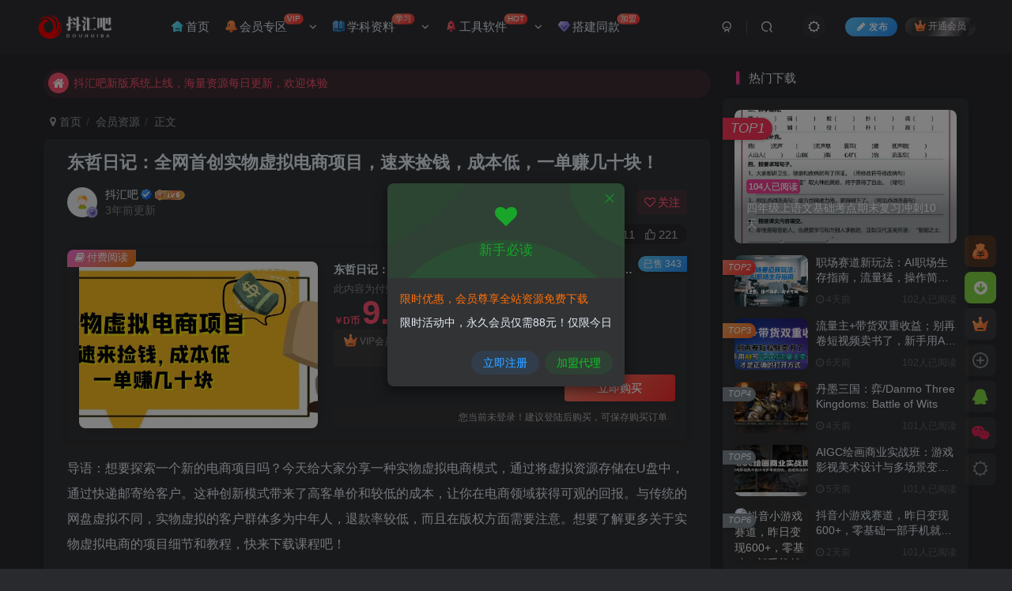

--- FILE ---
content_type: text/html; charset=UTF-8
request_url: https://vip.douhui8.com/2023/09/943.html
body_size: 25868
content:
<!DOCTYPE HTML>
<html lang="zh-Hans">
<head>
	<meta charset="UTF-8">
	<link rel="dns-prefetch" href="//apps.bdimg.com">
	<meta http-equiv="X-UA-Compatible" content="IE=edge,chrome=1">
	<meta name="viewport" content="width=device-width, initial-scale=1.0, user-scalable=0, minimum-scale=1.0, maximum-scale=0.0, viewport-fit=cover">
	<meta http-equiv="Cache-Control" content="no-transform" />
	<meta http-equiv="Cache-Control" content="no-siteapp" />
	<meta name='robots' content='max-image-preview:large' />
	<style>img:is([sizes="auto" i], [sizes^="auto," i]) { contain-intrinsic-size: 3000px 1500px }</style>
	<title>东哲日记：全网首创实物虚拟电商项目，速来捡钱，成本低，一单赚几十块！_抖汇吧</title><meta name="keywords" content="会员资源">
<meta name="description" content="导语：想要探索一个新的电商项目吗？今天给大家分享一种实物虚拟电商模式，通过将虚拟资源存储在U盘中，通过快递邮寄给客户。这种创新模式带来了高客单价和较低的成本，让你在电商领域获得可观的回报。与传统的网盘虚拟不同，实物虚拟的客户群体多为中年人，退款率较低，而且在版权方面需要注意。想要了解更多关于实物虚拟电商的项目细节和教程，快来下载课程吧！ 本来想前几天也写写文章，给大家分享点项目，实在抽不开身。最近">
<link rel="canonical" href="https://vip.douhui8.com/2023/09/943.html" />
<link rel='stylesheet' id='wp-block-library-css' href='https://vip.douhui8.com/wp-includes/css/dist/block-library/style.min.css?ver=6.8.3' type='text/css' media='all' />
<style id='classic-theme-styles-inline-css' type='text/css'>
/*! This file is auto-generated */
.wp-block-button__link{color:#fff;background-color:#32373c;border-radius:9999px;box-shadow:none;text-decoration:none;padding:calc(.667em + 2px) calc(1.333em + 2px);font-size:1.125em}.wp-block-file__button{background:#32373c;color:#fff;text-decoration:none}
</style>
<style id='global-styles-inline-css' type='text/css'>
:root{--wp--preset--aspect-ratio--square: 1;--wp--preset--aspect-ratio--4-3: 4/3;--wp--preset--aspect-ratio--3-4: 3/4;--wp--preset--aspect-ratio--3-2: 3/2;--wp--preset--aspect-ratio--2-3: 2/3;--wp--preset--aspect-ratio--16-9: 16/9;--wp--preset--aspect-ratio--9-16: 9/16;--wp--preset--color--black: #000000;--wp--preset--color--cyan-bluish-gray: #abb8c3;--wp--preset--color--white: #ffffff;--wp--preset--color--pale-pink: #f78da7;--wp--preset--color--vivid-red: #cf2e2e;--wp--preset--color--luminous-vivid-orange: #ff6900;--wp--preset--color--luminous-vivid-amber: #fcb900;--wp--preset--color--light-green-cyan: #7bdcb5;--wp--preset--color--vivid-green-cyan: #00d084;--wp--preset--color--pale-cyan-blue: #8ed1fc;--wp--preset--color--vivid-cyan-blue: #0693e3;--wp--preset--color--vivid-purple: #9b51e0;--wp--preset--gradient--vivid-cyan-blue-to-vivid-purple: linear-gradient(135deg,rgba(6,147,227,1) 0%,rgb(155,81,224) 100%);--wp--preset--gradient--light-green-cyan-to-vivid-green-cyan: linear-gradient(135deg,rgb(122,220,180) 0%,rgb(0,208,130) 100%);--wp--preset--gradient--luminous-vivid-amber-to-luminous-vivid-orange: linear-gradient(135deg,rgba(252,185,0,1) 0%,rgba(255,105,0,1) 100%);--wp--preset--gradient--luminous-vivid-orange-to-vivid-red: linear-gradient(135deg,rgba(255,105,0,1) 0%,rgb(207,46,46) 100%);--wp--preset--gradient--very-light-gray-to-cyan-bluish-gray: linear-gradient(135deg,rgb(238,238,238) 0%,rgb(169,184,195) 100%);--wp--preset--gradient--cool-to-warm-spectrum: linear-gradient(135deg,rgb(74,234,220) 0%,rgb(151,120,209) 20%,rgb(207,42,186) 40%,rgb(238,44,130) 60%,rgb(251,105,98) 80%,rgb(254,248,76) 100%);--wp--preset--gradient--blush-light-purple: linear-gradient(135deg,rgb(255,206,236) 0%,rgb(152,150,240) 100%);--wp--preset--gradient--blush-bordeaux: linear-gradient(135deg,rgb(254,205,165) 0%,rgb(254,45,45) 50%,rgb(107,0,62) 100%);--wp--preset--gradient--luminous-dusk: linear-gradient(135deg,rgb(255,203,112) 0%,rgb(199,81,192) 50%,rgb(65,88,208) 100%);--wp--preset--gradient--pale-ocean: linear-gradient(135deg,rgb(255,245,203) 0%,rgb(182,227,212) 50%,rgb(51,167,181) 100%);--wp--preset--gradient--electric-grass: linear-gradient(135deg,rgb(202,248,128) 0%,rgb(113,206,126) 100%);--wp--preset--gradient--midnight: linear-gradient(135deg,rgb(2,3,129) 0%,rgb(40,116,252) 100%);--wp--preset--font-size--small: 13px;--wp--preset--font-size--medium: 20px;--wp--preset--font-size--large: 36px;--wp--preset--font-size--x-large: 42px;--wp--preset--spacing--20: 0.44rem;--wp--preset--spacing--30: 0.67rem;--wp--preset--spacing--40: 1rem;--wp--preset--spacing--50: 1.5rem;--wp--preset--spacing--60: 2.25rem;--wp--preset--spacing--70: 3.38rem;--wp--preset--spacing--80: 5.06rem;--wp--preset--shadow--natural: 6px 6px 9px rgba(0, 0, 0, 0.2);--wp--preset--shadow--deep: 12px 12px 50px rgba(0, 0, 0, 0.4);--wp--preset--shadow--sharp: 6px 6px 0px rgba(0, 0, 0, 0.2);--wp--preset--shadow--outlined: 6px 6px 0px -3px rgba(255, 255, 255, 1), 6px 6px rgba(0, 0, 0, 1);--wp--preset--shadow--crisp: 6px 6px 0px rgba(0, 0, 0, 1);}:where(.is-layout-flex){gap: 0.5em;}:where(.is-layout-grid){gap: 0.5em;}body .is-layout-flex{display: flex;}.is-layout-flex{flex-wrap: wrap;align-items: center;}.is-layout-flex > :is(*, div){margin: 0;}body .is-layout-grid{display: grid;}.is-layout-grid > :is(*, div){margin: 0;}:where(.wp-block-columns.is-layout-flex){gap: 2em;}:where(.wp-block-columns.is-layout-grid){gap: 2em;}:where(.wp-block-post-template.is-layout-flex){gap: 1.25em;}:where(.wp-block-post-template.is-layout-grid){gap: 1.25em;}.has-black-color{color: var(--wp--preset--color--black) !important;}.has-cyan-bluish-gray-color{color: var(--wp--preset--color--cyan-bluish-gray) !important;}.has-white-color{color: var(--wp--preset--color--white) !important;}.has-pale-pink-color{color: var(--wp--preset--color--pale-pink) !important;}.has-vivid-red-color{color: var(--wp--preset--color--vivid-red) !important;}.has-luminous-vivid-orange-color{color: var(--wp--preset--color--luminous-vivid-orange) !important;}.has-luminous-vivid-amber-color{color: var(--wp--preset--color--luminous-vivid-amber) !important;}.has-light-green-cyan-color{color: var(--wp--preset--color--light-green-cyan) !important;}.has-vivid-green-cyan-color{color: var(--wp--preset--color--vivid-green-cyan) !important;}.has-pale-cyan-blue-color{color: var(--wp--preset--color--pale-cyan-blue) !important;}.has-vivid-cyan-blue-color{color: var(--wp--preset--color--vivid-cyan-blue) !important;}.has-vivid-purple-color{color: var(--wp--preset--color--vivid-purple) !important;}.has-black-background-color{background-color: var(--wp--preset--color--black) !important;}.has-cyan-bluish-gray-background-color{background-color: var(--wp--preset--color--cyan-bluish-gray) !important;}.has-white-background-color{background-color: var(--wp--preset--color--white) !important;}.has-pale-pink-background-color{background-color: var(--wp--preset--color--pale-pink) !important;}.has-vivid-red-background-color{background-color: var(--wp--preset--color--vivid-red) !important;}.has-luminous-vivid-orange-background-color{background-color: var(--wp--preset--color--luminous-vivid-orange) !important;}.has-luminous-vivid-amber-background-color{background-color: var(--wp--preset--color--luminous-vivid-amber) !important;}.has-light-green-cyan-background-color{background-color: var(--wp--preset--color--light-green-cyan) !important;}.has-vivid-green-cyan-background-color{background-color: var(--wp--preset--color--vivid-green-cyan) !important;}.has-pale-cyan-blue-background-color{background-color: var(--wp--preset--color--pale-cyan-blue) !important;}.has-vivid-cyan-blue-background-color{background-color: var(--wp--preset--color--vivid-cyan-blue) !important;}.has-vivid-purple-background-color{background-color: var(--wp--preset--color--vivid-purple) !important;}.has-black-border-color{border-color: var(--wp--preset--color--black) !important;}.has-cyan-bluish-gray-border-color{border-color: var(--wp--preset--color--cyan-bluish-gray) !important;}.has-white-border-color{border-color: var(--wp--preset--color--white) !important;}.has-pale-pink-border-color{border-color: var(--wp--preset--color--pale-pink) !important;}.has-vivid-red-border-color{border-color: var(--wp--preset--color--vivid-red) !important;}.has-luminous-vivid-orange-border-color{border-color: var(--wp--preset--color--luminous-vivid-orange) !important;}.has-luminous-vivid-amber-border-color{border-color: var(--wp--preset--color--luminous-vivid-amber) !important;}.has-light-green-cyan-border-color{border-color: var(--wp--preset--color--light-green-cyan) !important;}.has-vivid-green-cyan-border-color{border-color: var(--wp--preset--color--vivid-green-cyan) !important;}.has-pale-cyan-blue-border-color{border-color: var(--wp--preset--color--pale-cyan-blue) !important;}.has-vivid-cyan-blue-border-color{border-color: var(--wp--preset--color--vivid-cyan-blue) !important;}.has-vivid-purple-border-color{border-color: var(--wp--preset--color--vivid-purple) !important;}.has-vivid-cyan-blue-to-vivid-purple-gradient-background{background: var(--wp--preset--gradient--vivid-cyan-blue-to-vivid-purple) !important;}.has-light-green-cyan-to-vivid-green-cyan-gradient-background{background: var(--wp--preset--gradient--light-green-cyan-to-vivid-green-cyan) !important;}.has-luminous-vivid-amber-to-luminous-vivid-orange-gradient-background{background: var(--wp--preset--gradient--luminous-vivid-amber-to-luminous-vivid-orange) !important;}.has-luminous-vivid-orange-to-vivid-red-gradient-background{background: var(--wp--preset--gradient--luminous-vivid-orange-to-vivid-red) !important;}.has-very-light-gray-to-cyan-bluish-gray-gradient-background{background: var(--wp--preset--gradient--very-light-gray-to-cyan-bluish-gray) !important;}.has-cool-to-warm-spectrum-gradient-background{background: var(--wp--preset--gradient--cool-to-warm-spectrum) !important;}.has-blush-light-purple-gradient-background{background: var(--wp--preset--gradient--blush-light-purple) !important;}.has-blush-bordeaux-gradient-background{background: var(--wp--preset--gradient--blush-bordeaux) !important;}.has-luminous-dusk-gradient-background{background: var(--wp--preset--gradient--luminous-dusk) !important;}.has-pale-ocean-gradient-background{background: var(--wp--preset--gradient--pale-ocean) !important;}.has-electric-grass-gradient-background{background: var(--wp--preset--gradient--electric-grass) !important;}.has-midnight-gradient-background{background: var(--wp--preset--gradient--midnight) !important;}.has-small-font-size{font-size: var(--wp--preset--font-size--small) !important;}.has-medium-font-size{font-size: var(--wp--preset--font-size--medium) !important;}.has-large-font-size{font-size: var(--wp--preset--font-size--large) !important;}.has-x-large-font-size{font-size: var(--wp--preset--font-size--x-large) !important;}
:where(.wp-block-post-template.is-layout-flex){gap: 1.25em;}:where(.wp-block-post-template.is-layout-grid){gap: 1.25em;}
:where(.wp-block-columns.is-layout-flex){gap: 2em;}:where(.wp-block-columns.is-layout-grid){gap: 2em;}
:root :where(.wp-block-pullquote){font-size: 1.5em;line-height: 1.6;}
</style>
<link rel='stylesheet' id='_bootstrap-css' href='https://vip.douhui8.com/wp-content/themes/zibll/css/bootstrap.min.css?ver=8.5' type='text/css' media='all' />
<link rel='stylesheet' id='_fontawesome-css' href='https://vip.douhui8.com/wp-content/themes/zibll/css/font-awesome.min.css?ver=8.5' type='text/css' media='all' />
<link rel='stylesheet' id='_main-css' href='https://vip.douhui8.com/wp-content/themes/zibll/css/main.min.css?ver=8.5' type='text/css' media='all' />
<link rel='stylesheet' id='_shop-css' href='https://vip.douhui8.com/wp-content/themes/zibll/inc/functions/shop/assets/css/main.min.css?ver=8.5' type='text/css' media='all' />
<script type="text/javascript" src="https://vip.douhui8.com/wp-content/themes/zibll/js/libs/jquery.min.js?ver=8.5" id="jquery-js"></script>
<link rel='shortcut icon' href='https://vip.douhui8.com/wp-content/uploads/2023/09/logo_2.png'><link rel='icon' href='https://vip.douhui8.com/wp-content/uploads/2023/09/logo_2.png'><link rel='apple-touch-icon-precomposed' href='https://vip.douhui8.com/wp-content/uploads/2023/09/logo_20230903_uugai.com-1693756712347_副本.png'><meta name='msapplication-TileImage' content='https://vip.douhui8.com/wp-content/uploads/2023/09/logo_20230903_uugai.com-1693756712347_副本.png'><style>body{--theme-color:#f04494;--focus-shadow-color:rgba(240,68,148,.4);--focus-color-opacity1:rgba(240,68,148,.1);--focus-color-opacity05:rgba(240,68,148,.05);--focus-color-opacity3:rgba(240,68,148,.3);--focus-color-opacity6:rgba(240,68,148,.6);--mian-max-width:1200px;}.enlighter-default .enlighter,.wp-block-zibllblock-enlighter:not(:has(.enlighter)),.enlighter-pre:not(:has(.enlighter)){max-height:400px;overflow-y:auto !important;}.enlighter-toolbar{display:none !important;}@media (max-width:640px) {
		.meta-right .meta-like{
			display: unset !important;
		}
	}</style><meta name='apple-mobile-web-app-title' content='抖汇吧'><meta name="theme-color" content="#2F3135"><!--[if IE]><script src="https://vip.douhui8.com/wp-content/themes/zibll/js/libs/html5.min.js"></script><![endif]-->	</head>
<body class="wp-singular post-template-default single single-post postid-943 single-format-standard wp-theme-zibll dark-theme nav-fixed site-layout-2">
	<div class="qjl qj_loading" style="position: fixed;background:var(--main-bg-color);width: 100%;margin-top:-150px;height:300%;z-index: 99999999"><div style="position:fixed;top:0;left:0;bottom:0;right:0;display:flex;align-items:center;justify-content:center"></div></div>	<div style="position: fixed;z-index: -999;left: -5000%;"><img src="/wp-content/uploads/replace/32acfc3ed5d949dd65ead958fb870051.jpeg" alt="东哲日记：全网首创实物虚拟电商项目，速来捡钱，成本低，一单赚几十块！_抖汇吧"></div>	<header class="header header-layout-1 scroll-down-hide"><nav class="navbar navbar-top center">
            <div class="container-fluid container-header"><div class="navbar-header">
			<div class="navbar-brand"><a class="navbar-logo" href="https://vip.douhui8.com"><img src="https://vip.douhui8.com/wp-content/uploads/2023/09/logo_20230903_uugai.com_1693756727709_2副本.png" switch-src="https://vip.douhui8.com/wp-content/uploads/2023/09/logo_20230903_uugai.com_1693756727709_副本.png" alt="抖音教程网_副业资源网_网课教程工具下载基地_抖汇吧" >
			</a></div>
			<button type="button" data-toggle-class="mobile-navbar-show" data-target="body" class="navbar-toggle"><i class="em12 css-icon i-menu"><i></i></i></button><a class="main-search-btn navbar-toggle" href="javascript:;"><svg class="icon" aria-hidden="true"><use xlink:href="#icon-search"></use></svg></a>
		</div>  <div class="collapse navbar-collapse"><ul class="nav navbar-nav"><li id="menu-item-70274" class="menu-item menu-item-type-custom menu-item-object-custom menu-item-home menu-item-70274"><a href="https://vip.douhui8.com/"><svg class="icon mr3 menu-item-icon" aria-hidden="true"><use xlink:href="#icon-home-color"></use></svg>首页</a></li>
<li id="menu-item-70275" class="menu-item menu-item-type-custom menu-item-object-custom menu-item-has-children menu-item-70275"><a href="/ziyuan"><svg class="icon mr3 menu-item-icon" aria-hidden="true"><use xlink:href="#icon-msg-color"></use></svg>会员专区 <badge class="menu-item-badge jb-red">VIP</badge></a>
<ul class="sub-menu">
	<li id="menu-item-69832" class="menu-item menu-item-type-taxonomy menu-item-object-category current-post-ancestor current-menu-parent current-post-parent menu-item-69832"><a href="https://vip.douhui8.com/ziyuan"><svg class="icon mr3 menu-item-icon" aria-hidden="true"><use xlink:href="#icon-gift-color"></use></svg>会员资源 <badge class="menu-item-badge jb-red">Hot</badge></a></li>
	<li id="menu-item-70272" class="menu-item menu-item-type-taxonomy menu-item-object-category menu-item-70272"><a href="https://vip.douhui8.com/%e6%b8%b8%e6%88%8f%e8%b5%84%e6%ba%90"><svg class="icon mr3 menu-item-icon" aria-hidden="true"><use xlink:href="#icon-gitee"></use></svg>游戏资源</a></li>
	<li id="menu-item-70267" class="menu-item menu-item-type-taxonomy menu-item-object-category menu-item-70267"><a href="https://vip.douhui8.com/sucai"><svg class="icon mr3 menu-item-icon" aria-hidden="true"><use xlink:href="#icon-trend-color"></use></svg>素材资源</a></li>
	<li id="menu-item-70273" class="menu-item menu-item-type-taxonomy menu-item-object-category menu-item-70273"><a href="https://vip.douhui8.com/yuanma"><svg class="icon mr3 menu-item-icon" aria-hidden="true"><use xlink:href="#icon-tianyi"></use></svg>源码资源</a></li>
</ul>
</li>
<li id="menu-item-70268" class="menu-item menu-item-type-taxonomy menu-item-object-category menu-item-has-children menu-item-70268"><a href="https://vip.douhui8.com/xuekeziliao"><svg class="icon mr3 menu-item-icon" aria-hidden="true"><use xlink:href="#icon-book-color"></use></svg>学科资料 <badge class="menu-item-badge jb-red">学习</badge></a>
<ul class="sub-menu">
	<li id="menu-item-72067" class="menu-item menu-item-type-taxonomy menu-item-object-category menu-item-72067"><a href="https://vip.douhui8.com/xuekeziliao/1nianji"><svg class="icon mr3 menu-item-icon" aria-hidden="true"><use xlink:href="#icon-order-color"></use></svg>一年级</a></li>
	<li id="menu-item-72072" class="menu-item menu-item-type-taxonomy menu-item-object-category menu-item-72072"><a href="https://vip.douhui8.com/xuekeziliao/ernianji"><svg class="icon mr3 menu-item-icon" aria-hidden="true"><use xlink:href="#icon-order-color"></use></svg>二年级</a></li>
	<li id="menu-item-72069" class="menu-item menu-item-type-taxonomy menu-item-object-category menu-item-72069"><a href="https://vip.douhui8.com/xuekeziliao/3nianji"><svg class="icon mr3 menu-item-icon" aria-hidden="true"><use xlink:href="#icon-order-color"></use></svg>三年级</a></li>
	<li id="menu-item-72076" class="menu-item menu-item-type-taxonomy menu-item-object-category menu-item-72076"><a href="https://vip.douhui8.com/xuekeziliao/4nianji"><svg class="icon mr3 menu-item-icon" aria-hidden="true"><use xlink:href="#icon-order-color"></use></svg>四年级</a></li>
	<li id="menu-item-72073" class="menu-item menu-item-type-taxonomy menu-item-object-category menu-item-72073"><a href="https://vip.douhui8.com/xuekeziliao/5nianji"><svg class="icon mr3 menu-item-icon" aria-hidden="true"><use xlink:href="#icon-order-color"></use></svg>五年级</a></li>
	<li id="menu-item-72075" class="menu-item menu-item-type-taxonomy menu-item-object-category menu-item-72075"><a href="https://vip.douhui8.com/xuekeziliao/6nianji"><svg class="icon mr3 menu-item-icon" aria-hidden="true"><use xlink:href="#icon-order-color"></use></svg>六年级</a></li>
	<li id="menu-item-72068" class="menu-item menu-item-type-taxonomy menu-item-object-category menu-item-72068"><a href="https://vip.douhui8.com/xuekeziliao/7nianji"><svg class="icon mr3 menu-item-icon" aria-hidden="true"><use xlink:href="#icon-order-color"></use></svg>七年级</a></li>
	<li id="menu-item-72074" class="menu-item menu-item-type-taxonomy menu-item-object-category menu-item-72074"><a href="https://vip.douhui8.com/xuekeziliao/8nianji"><svg class="icon mr3 menu-item-icon" aria-hidden="true"><use xlink:href="#icon-order-color"></use></svg>八年级</a></li>
	<li id="menu-item-72071" class="menu-item menu-item-type-taxonomy menu-item-object-category menu-item-72071"><a href="https://vip.douhui8.com/xuekeziliao/9nianji"><svg class="icon mr3 menu-item-icon" aria-hidden="true"><use xlink:href="#icon-order-color"></use></svg>九年级</a></li>
	<li id="menu-item-72079" class="menu-item menu-item-type-taxonomy menu-item-object-category menu-item-72079"><a href="https://vip.douhui8.com/xuekeziliao/youxiao"><svg class="icon mr3 menu-item-icon" aria-hidden="true"><use xlink:href="#icon-user-color"></use></svg>幼小衔接</a></li>
	<li id="menu-item-72077" class="menu-item menu-item-type-taxonomy menu-item-object-category menu-item-72077"><a href="https://vip.douhui8.com/xuekeziliao/xiaoshengchu"><svg class="icon mr3 menu-item-icon" aria-hidden="true"><use xlink:href="#icon-comment-color"></use></svg>小升初</a></li>
	<li id="menu-item-72070" class="menu-item menu-item-type-taxonomy menu-item-object-category menu-item-72070"><a href="https://vip.douhui8.com/xuekeziliao/zhongkao"><svg class="icon mr3 menu-item-icon" aria-hidden="true"><use xlink:href="#icon-comment-color"></use></svg>中考</a></li>
	<li id="menu-item-72078" class="menu-item menu-item-type-taxonomy menu-item-object-category menu-item-72078"><a href="https://vip.douhui8.com/xuekeziliao/gaokao"><svg class="icon mr3 menu-item-icon" aria-hidden="true"><use xlink:href="#icon-comment-color"></use></svg>高考</a></li>
</ul>
</li>
<li id="menu-item-70269" class="menu-item menu-item-type-taxonomy menu-item-object-category menu-item-has-children menu-item-70269"><a href="https://vip.douhui8.com/gongju"><svg class="icon mr3 menu-item-icon" aria-hidden="true"><use xlink:href="#icon-ontop-color"></use></svg>工具软件 <badge class="menu-item-badge jb-red">HOT</badge></a>
<ul class="sub-menu">
	<li id="menu-item-70271" class="menu-item menu-item-type-taxonomy menu-item-object-category menu-item-70271"><a href="https://vip.douhui8.com/gongju/jiaoben"><svg class="icon mr3 menu-item-icon" aria-hidden="true"><use xlink:href="#icon-medal-color"></use></svg>脚本资源</a></li>
	<li id="menu-item-70270" class="menu-item menu-item-type-taxonomy menu-item-object-category menu-item-70270"><a href="https://vip.douhui8.com/gongju/ruanjian"><svg class="icon mr3 menu-item-icon" aria-hidden="true"><use xlink:href="#icon-user-auth"></use></svg>常用软件</a></li>
</ul>
</li>
<li id="menu-item-70276" class="menu-item menu-item-type-post_type menu-item-object-page menu-item-70276"><a href="https://vip.douhui8.com/dajian"><svg class="icon mr3 menu-item-icon" aria-hidden="true"><use xlink:href="#icon-vip_2"></use></svg>搭建同款 <badge class="menu-item-badge jb-red">加盟</badge></a></li>
</ul><div class="navbar-form navbar-right hide show-nav-but" style="margin-right:-10px;"><a data-toggle-class data-target=".nav.navbar-nav" href="javascript:;" class="but"><svg class="" aria-hidden="true" data-viewBox="0 0 1024 1024" viewBox="0 0 1024 1024"><use xlink:href="#icon-menu_2"></use></svg></a></div><div class="navbar-form navbar-right navbar-but"><a rel="nofollow" class="newadd-btns but nowave jb-blue radius btn-newadd" href="https://vip.douhui8.com/newposts"><i class="fa fa-fw fa-pencil"></i>发布</a><span class="hover-show inline-block"><a class="signin-loader but jb-red radius payvip-icon ml10" href="javascript:;"><svg class="em12 mr3" aria-hidden="true" data-viewBox="0 0 1024 1024" viewBox="0 0 1024 1024"><use xlink:href="#icon-vip_1"></use></svg>开通会员</a><div class="sub-menu hover-show-con sub-vip-card"><div class="vip-card pointer level-1 vip-theme1 signin-loader" vip-level="1">
    <div class="abs-center vip-baicon"><img  class="lazyload img-icon " src="https://vip.douhui8.com/wp-content/themes/zibll/img/thumbnail-null.svg" data-src="https://vip.douhui8.com/wp-content/themes/zibll/img/vip-1.svg" title="VIP会员" alt="VIP会员"></div><div class="vip-img abs-right"><img  class="lazyload img-icon " src="https://vip.douhui8.com/wp-content/themes/zibll/img/thumbnail-null.svg" data-src="https://vip.douhui8.com/wp-content/themes/zibll/img/vip-1.svg" title="VIP会员" alt="VIP会员"></div><div class="relative"><div class="vip-name mb10"><span class="mr6"><img  class="lazyload img-icon " src="https://vip.douhui8.com/wp-content/themes/zibll/img/thumbnail-null.svg" data-src="https://vip.douhui8.com/wp-content/themes/zibll/img/vip-1.svg" title="VIP会员" alt="VIP会员"></span>开通VIP会员</div><ul class="mb10 relative"><li>全站资源任意下载</li>
<li>全站内容免费阅读</li>
<li>全站内容免费阅读</li>
<li>一对一技术指导</li>
<li>VIP用户专属QQ群</li></ul><a class="but jb-blue radius payvip-button" href="javascript:;">开通VIP会员</a></div>
    </div><div class="vip-card pointer level-2 vip-theme2 signin-loader" vip-level="2">
    <div class="abs-center vip-baicon"><img  class="lazyload img-icon " src="https://vip.douhui8.com/wp-content/themes/zibll/img/thumbnail-null.svg" data-src="https://vip.douhui8.com/wp-content/themes/zibll/img/vip-2.svg" title="代理站长" alt="代理站长"></div><div class="vip-img abs-right"><img  class="lazyload img-icon " src="https://vip.douhui8.com/wp-content/themes/zibll/img/thumbnail-null.svg" data-src="https://vip.douhui8.com/wp-content/themes/zibll/img/vip-2.svg" title="代理站长" alt="代理站长"></div><div class="relative"><div class="vip-name mb10"><span class="mr6"><img  class="lazyload img-icon " src="https://vip.douhui8.com/wp-content/themes/zibll/img/thumbnail-null.svg" data-src="https://vip.douhui8.com/wp-content/themes/zibll/img/vip-2.svg" title="代理站长" alt="代理站长"></span>开通代理站长</div><ul class="mb10 relative"><li>同款网站免费搭建</li>
<li>资源自动更新发布</li>
<li>全站内容免费阅读</li>
<li>会员终身有效</li>
<li>专属资源专区</li>
<li>一对一技术指导</li>
<li>VIP用户专属QQ群</li></ul><a class="but jb-blue radius payvip-button" href="javascript:;">开通代理站长</a></div>
    </div></div></span></div><div class="navbar-form navbar-right"><a href="javascript:;" class="toggle-theme toggle-radius"><i class="fa fa-toggle-theme"></i></a></div><div class="navbar-form navbar-right">
					<ul class="list-inline splitters relative">
						<li><a href="javascript:;" class="btn signin-loader"><svg class="icon" aria-hidden="true" data-viewBox="50 0 924 924" viewBox="50 0 924 924"><use xlink:href="#icon-user"></use></svg></a>
							<ul class="sub-menu">
							<div class="padding-10"><div class="sub-user-box"><div class="text-center"><div><a class="em09 signin-loader but jb-red radius4 payvip-icon btn-block mt10" href="javascript:;"><svg class="em12 mr10" aria-hidden="true" data-viewBox="0 0 1024 1024" viewBox="0 0 1024 1024"><use xlink:href="#icon-vip_1"></use></svg>开通会员 尊享会员权益</a></div><div class="flex jsa header-user-href"><a href="javascript:;" class="signin-loader"><div class="badg mb6 toggle-radius c-blue"><svg class="icon" aria-hidden="true" data-viewBox="50 0 924 924" viewBox="50 0 924 924"><use xlink:href="#icon-user"></use></svg></div><div class="c-blue">登录</div></a><a href="javascript:;" class="signup-loader"><div class="badg mb6 toggle-radius c-green"><svg class="icon" aria-hidden="true"><use xlink:href="#icon-signup"></use></svg></div><div class="c-green">注册</div></a><a target="_blank" rel="nofollow" href="https://vip.douhui8.com/user-sign?tab=resetpassword&redirect_to=https://vip.douhui8.com/2023/09/943.html"><div class="badg mb6 toggle-radius c-purple"><svg class="icon" aria-hidden="true"><use xlink:href="#icon-user_rp"></use></svg></div><div class="c-purple">找回密码</div></a></div></div></div></div>
							</ul>
						</li><li class="relative"><a class="main-search-btn btn nav-search-btn" href="javascript:;"><svg class="icon" aria-hidden="true"><use xlink:href="#icon-search"></use></svg></a></li>
					</ul>
				</div></div></div>
        </nav></header><div class="mobile-header">
            <nav mini-touch="mobile-nav" touch-direction="left" class="mobile-navbar visible-xs-block scroll-y mini-scrollbar left"><div class="flex jsb ac mb20">
            <div class="navbar-logo"><img src="https://vip.douhui8.com/wp-content/uploads/2023/09/logo_20230903_uugai.com_1693756727709_2副本.png" switch-src="https://vip.douhui8.com/wp-content/uploads/2023/09/logo_20230903_uugai.com_1693756727709_副本.png" alt="抖汇吧" ></div>
            <button type="button" data-toggle-class="mobile-navbar-show" data-target="body" class="close"><svg class="ic-close" aria-hidden="true"><use xlink:href="#icon-close"></use></svg></button>
        </div><a href="javascript:;" class="toggle-theme toggle-radius"><i class="fa fa-toggle-theme"></i></a><ul class="mobile-menus theme-box"><li class="menu-item menu-item-type-custom menu-item-object-custom menu-item-home menu-item-70274"><a href="https://vip.douhui8.com/"><svg class="icon mr3 menu-item-icon" aria-hidden="true"><use xlink:href="#icon-home-color"></use></svg>首页</a></li>
<li class="menu-item menu-item-type-custom menu-item-object-custom menu-item-has-children menu-item-70275"><a href="/ziyuan"><svg class="icon mr3 menu-item-icon" aria-hidden="true"><use xlink:href="#icon-msg-color"></use></svg>会员专区 <badge class="menu-item-badge jb-red">VIP</badge></a>
<ul class="sub-menu">
	<li class="menu-item menu-item-type-taxonomy menu-item-object-category current-post-ancestor current-menu-parent current-post-parent menu-item-69832"><a href="https://vip.douhui8.com/ziyuan"><svg class="icon mr3 menu-item-icon" aria-hidden="true"><use xlink:href="#icon-gift-color"></use></svg>会员资源 <badge class="menu-item-badge jb-red">Hot</badge></a></li>
	<li class="menu-item menu-item-type-taxonomy menu-item-object-category menu-item-70272"><a href="https://vip.douhui8.com/%e6%b8%b8%e6%88%8f%e8%b5%84%e6%ba%90"><svg class="icon mr3 menu-item-icon" aria-hidden="true"><use xlink:href="#icon-gitee"></use></svg>游戏资源</a></li>
	<li class="menu-item menu-item-type-taxonomy menu-item-object-category menu-item-70267"><a href="https://vip.douhui8.com/sucai"><svg class="icon mr3 menu-item-icon" aria-hidden="true"><use xlink:href="#icon-trend-color"></use></svg>素材资源</a></li>
	<li class="menu-item menu-item-type-taxonomy menu-item-object-category menu-item-70273"><a href="https://vip.douhui8.com/yuanma"><svg class="icon mr3 menu-item-icon" aria-hidden="true"><use xlink:href="#icon-tianyi"></use></svg>源码资源</a></li>
</ul>
</li>
<li class="menu-item menu-item-type-taxonomy menu-item-object-category menu-item-has-children menu-item-70268"><a href="https://vip.douhui8.com/xuekeziliao"><svg class="icon mr3 menu-item-icon" aria-hidden="true"><use xlink:href="#icon-book-color"></use></svg>学科资料 <badge class="menu-item-badge jb-red">学习</badge></a>
<ul class="sub-menu">
	<li class="menu-item menu-item-type-taxonomy menu-item-object-category menu-item-72067"><a href="https://vip.douhui8.com/xuekeziliao/1nianji"><svg class="icon mr3 menu-item-icon" aria-hidden="true"><use xlink:href="#icon-order-color"></use></svg>一年级</a></li>
	<li class="menu-item menu-item-type-taxonomy menu-item-object-category menu-item-72072"><a href="https://vip.douhui8.com/xuekeziliao/ernianji"><svg class="icon mr3 menu-item-icon" aria-hidden="true"><use xlink:href="#icon-order-color"></use></svg>二年级</a></li>
	<li class="menu-item menu-item-type-taxonomy menu-item-object-category menu-item-72069"><a href="https://vip.douhui8.com/xuekeziliao/3nianji"><svg class="icon mr3 menu-item-icon" aria-hidden="true"><use xlink:href="#icon-order-color"></use></svg>三年级</a></li>
	<li class="menu-item menu-item-type-taxonomy menu-item-object-category menu-item-72076"><a href="https://vip.douhui8.com/xuekeziliao/4nianji"><svg class="icon mr3 menu-item-icon" aria-hidden="true"><use xlink:href="#icon-order-color"></use></svg>四年级</a></li>
	<li class="menu-item menu-item-type-taxonomy menu-item-object-category menu-item-72073"><a href="https://vip.douhui8.com/xuekeziliao/5nianji"><svg class="icon mr3 menu-item-icon" aria-hidden="true"><use xlink:href="#icon-order-color"></use></svg>五年级</a></li>
	<li class="menu-item menu-item-type-taxonomy menu-item-object-category menu-item-72075"><a href="https://vip.douhui8.com/xuekeziliao/6nianji"><svg class="icon mr3 menu-item-icon" aria-hidden="true"><use xlink:href="#icon-order-color"></use></svg>六年级</a></li>
	<li class="menu-item menu-item-type-taxonomy menu-item-object-category menu-item-72068"><a href="https://vip.douhui8.com/xuekeziliao/7nianji"><svg class="icon mr3 menu-item-icon" aria-hidden="true"><use xlink:href="#icon-order-color"></use></svg>七年级</a></li>
	<li class="menu-item menu-item-type-taxonomy menu-item-object-category menu-item-72074"><a href="https://vip.douhui8.com/xuekeziliao/8nianji"><svg class="icon mr3 menu-item-icon" aria-hidden="true"><use xlink:href="#icon-order-color"></use></svg>八年级</a></li>
	<li class="menu-item menu-item-type-taxonomy menu-item-object-category menu-item-72071"><a href="https://vip.douhui8.com/xuekeziliao/9nianji"><svg class="icon mr3 menu-item-icon" aria-hidden="true"><use xlink:href="#icon-order-color"></use></svg>九年级</a></li>
	<li class="menu-item menu-item-type-taxonomy menu-item-object-category menu-item-72079"><a href="https://vip.douhui8.com/xuekeziliao/youxiao"><svg class="icon mr3 menu-item-icon" aria-hidden="true"><use xlink:href="#icon-user-color"></use></svg>幼小衔接</a></li>
	<li class="menu-item menu-item-type-taxonomy menu-item-object-category menu-item-72077"><a href="https://vip.douhui8.com/xuekeziliao/xiaoshengchu"><svg class="icon mr3 menu-item-icon" aria-hidden="true"><use xlink:href="#icon-comment-color"></use></svg>小升初</a></li>
	<li class="menu-item menu-item-type-taxonomy menu-item-object-category menu-item-72070"><a href="https://vip.douhui8.com/xuekeziliao/zhongkao"><svg class="icon mr3 menu-item-icon" aria-hidden="true"><use xlink:href="#icon-comment-color"></use></svg>中考</a></li>
	<li class="menu-item menu-item-type-taxonomy menu-item-object-category menu-item-72078"><a href="https://vip.douhui8.com/xuekeziliao/gaokao"><svg class="icon mr3 menu-item-icon" aria-hidden="true"><use xlink:href="#icon-comment-color"></use></svg>高考</a></li>
</ul>
</li>
<li class="menu-item menu-item-type-taxonomy menu-item-object-category menu-item-has-children menu-item-70269"><a href="https://vip.douhui8.com/gongju"><svg class="icon mr3 menu-item-icon" aria-hidden="true"><use xlink:href="#icon-ontop-color"></use></svg>工具软件 <badge class="menu-item-badge jb-red">HOT</badge></a>
<ul class="sub-menu">
	<li class="menu-item menu-item-type-taxonomy menu-item-object-category menu-item-70271"><a href="https://vip.douhui8.com/gongju/jiaoben"><svg class="icon mr3 menu-item-icon" aria-hidden="true"><use xlink:href="#icon-medal-color"></use></svg>脚本资源</a></li>
	<li class="menu-item menu-item-type-taxonomy menu-item-object-category menu-item-70270"><a href="https://vip.douhui8.com/gongju/ruanjian"><svg class="icon mr3 menu-item-icon" aria-hidden="true"><use xlink:href="#icon-user-auth"></use></svg>常用软件</a></li>
</ul>
</li>
<li class="menu-item menu-item-type-post_type menu-item-object-page menu-item-70276"><a href="https://vip.douhui8.com/dajian"><svg class="icon mr3 menu-item-icon" aria-hidden="true"><use xlink:href="#icon-vip_2"></use></svg>搭建同款 <badge class="menu-item-badge jb-red">加盟</badge></a></li>
</ul><div class="posts-nav-box" data-title="文章目录"></div><div class="sub-user-box"><div class="text-center"><div><a class="em09 signin-loader but jb-red radius4 payvip-icon btn-block mt10" href="javascript:;"><svg class="em12 mr10" aria-hidden="true" data-viewBox="0 0 1024 1024" viewBox="0 0 1024 1024"><use xlink:href="#icon-vip_1"></use></svg>开通会员 尊享会员权益</a></div><div class="flex jsa header-user-href"><a href="javascript:;" class="signin-loader"><div class="badg mb6 toggle-radius c-blue"><svg class="icon" aria-hidden="true" data-viewBox="50 0 924 924" viewBox="50 0 924 924"><use xlink:href="#icon-user"></use></svg></div><div class="c-blue">登录</div></a><a href="javascript:;" class="signup-loader"><div class="badg mb6 toggle-radius c-green"><svg class="icon" aria-hidden="true"><use xlink:href="#icon-signup"></use></svg></div><div class="c-green">注册</div></a><a target="_blank" rel="nofollow" href="https://vip.douhui8.com/user-sign?tab=resetpassword&redirect_to=https://vip.douhui8.com/2023/09/943.html"><div class="badg mb6 toggle-radius c-purple"><svg class="icon" aria-hidden="true"><use xlink:href="#icon-user_rp"></use></svg></div><div class="c-purple">找回密码</div></a></div></div></div><div class="mobile-nav-widget"></div></nav><div class="fixed-body" data-toggle-class="mobile-navbar-show" data-target="body"></div></div><div class="container fluid-widget"></div><main role="main" class="container">
    <div class="content-wrap">
        <div class="content-layout">
            <div class="theme-box"><div class="swiper-bulletin  c-red radius"><div class="new-swiper"  data-interval="5000" data-direction="vertical" data-loop="true" data-autoplay="1">
            <div class="swiper-wrapper"><div class="swiper-slide  notice-slide">
            <a class="text-ellipsis" href="/"><div class="relative bulletin-icon mr6"><i class="abs-center fa fa-home"></i></div>抖汇吧新版系统上线，海量资源每日更新，欢迎体验</a>
            </div><div class="swiper-slide  notice-slide">
            <a class="text-ellipsis" href="/"><div class="relative bulletin-icon mr6"><i class="abs-center fa fa-home"></i></div>加入会员，最低19.8元起，全站资源免费下！</a>
            </div></div>
            </div></div></div>
    <ul class="breadcrumb">
		<li><a href="https://vip.douhui8.com"><i class="fa fa-map-marker"></i> 首页</a></li><li>
		<a href="https://vip.douhui8.com/ziyuan">会员资源</a> </li><li> 正文</li></ul><article class="article main-bg theme-box box-body radius8 main-shadow"><div class="article-header theme-box clearfix relative"><h1 class="article-title"> <a href="https://vip.douhui8.com/2023/09/943.html">东哲日记：全网首创实物虚拟电商项目，速来捡钱，成本低，一单赚几十块！</a></h1><div class="article-avatar"><div class="user-info flex ac article-avatar"><a href="https://vip.douhui8.com/author/1"><span class="avatar-img"><img alt="抖汇吧的头像_抖汇吧" src="https://vip.douhui8.com/wp-content/themes/zibll/img/avatar-default.png" data-src="//vip.douhui8.com/wp-content/themes/zibll/img/avatar-default.png" class="lazyload avatar avatar-id-1"><img class="lazyload avatar-badge" src="https://vip.douhui8.com/wp-content/themes/zibll/img/thumbnail.svg" data-src="https://vip.douhui8.com/wp-content/themes/zibll/img/vip-2.svg" data-toggle="tooltip" title="代理站长" alt="代理站长"></span></a><div class="user-right flex flex1 ac jsb ml10"><div class="flex1"><name class="flex ac flex1"><a class="display-name text-ellipsis " href="https://vip.douhui8.com/author/1">抖汇吧</a><icon data-toggle="tooltip" title="站长" class="user-auth-icon ml3"><svg class="icon" aria-hidden="true"><use xlink:href="#icon-user-auth"></use></svg></icon><img  class="lazyload img-icon ml3" src="https://vip.douhui8.com/wp-content/themes/zibll/img/thumbnail-null.svg" data-src="https://vip.douhui8.com/wp-content/themes/zibll/img/user-level-6.png" data-toggle="tooltip" title="LV6" alt="等级-LV6_抖汇吧"></name><div class="px12-sm muted-2-color text-ellipsis"><span data-toggle="tooltip" data-placement="bottom" title="2023年09月28日 09:38发布">3年前更新</span></div></div><div class="flex0 user-action"><a href="javascript:;" class="px12-sm ml10 follow but c-red signin-loader" data-pid="1"><count><i class="fa fa-heart-o mr3" aria-hidden="true"></i>关注</count></a></div></div></div><div class="relative"><i class="line-form-line"></i><div class="flex ac single-metabox abs-right"><div class="post-metas"><item class="meta-comm"><a rel="nofollow" data-toggle="tooltip" title="去评论" href="javascript:(scrollTopTo('#comments'));"><svg class="icon" aria-hidden="true"><use xlink:href="#icon-comment"></use></svg>0</a></item><item class="meta-view"><svg class="icon" aria-hidden="true"><use xlink:href="#icon-view"></use></svg>1111</item><item class="meta-like"><svg class="icon" aria-hidden="true"><use xlink:href="#icon-like"></use></svg>221</item></div></div></div></div></div><div class="zib-widget pay-box  order-type-1" id="posts-pay"><div class="flex pay-flexbox"><div class="flex0 relative mr20 hide-sm pay-thumb"><div class="graphic"><img src="https://vip.douhui8.com/wp-content/themes/zibll/img/thumbnail.svg" data-src="/wp-content/uploads/replace/32acfc3ed5d949dd65ead958fb870051.jpeg" alt="东哲日记：全网首创实物虚拟电商项目，速来捡钱，成本低，一单赚几十块！_抖汇吧" class="lazyload fit-cover"><div class="abs-center text-center left-bottom"></div></div></div><div class="flex-auto-h flex xx jsb"><dt class="text-ellipsis pay-title"style="padding-right: 48px;">东哲日记：全网首创实物虚拟电商项目，速来捡钱，成本低，一单赚几十块！</dt><div class="mt6 em09 muted-2-color">此内容为付费阅读，请付费后查看</div><div class=""><div class="price-box"><div class="c-red"><b class="em3x"><span class="pay-mark">￥D币</span>9.9</b><span class="original-price" title="原价 19.9"><span class="pay-mark">￥D币</span>19.9</span></div></div></div><div><span class="vip-price-buts but-average inline"><span href="javascript:;" class="but vip-price  signin-loader" vip-level="1" data-toggle="tooltip" title="开通VIP会员"><svg class="mr3 em14" aria-hidden="true" data-viewBox="0 0 1024 1024" viewBox="0 0 1024 1024"><use xlink:href="#icon-vip_1"></use></svg>VIP会员<span class="em12 ml3 vip-price-text">免费</span></span><span href="javascript:;" class="but vip-price  signin-loader" vip-level="2" data-toggle="tooltip" title="开通代理站长"><svg class="mr3 em14" aria-hidden="true" data-viewBox="0 0 1024 1024" viewBox="0 0 1024 1024"><use xlink:href="#icon-vip_2"></use></svg>代理站长<span class="em12 ml3 vip-price-text">免费</span></span></span></div><div class="text-right mt10"><a data-class="modal-mini" mobile-bottom="true" data-height="300" data-remote="https://vip.douhui8.com/wp-admin/admin-ajax.php?action=pay_cashier_modal&#038;id=943" class="cashier-link but jb-red" href="javascript:;" data-toggle="RefreshModal">立即购买</a><div class="pay-extra-hide px12 mt6" style="font-size:12px;">您当前未登录！建议登陆后购买，可保存购买订单</div></div></div></div><div class="pay-tag abs-center"><i class="fa fa-book mr3"></i>付费阅读</div><badge class="img-badge hot jb-blue px12">已售 343</badge></div>    <div class="article-content">
                        <div data-nav="posts"class="theme-box wp-posts-content">
            <p>导语：想要探索一个新的电商项目吗？今天给大家分享一种实物虚拟电商模式，通过将虚拟资源存储在U盘中，通过快递邮寄给客户。这种创新模式带来了高客单价和较低的成本，让你在电商领域获得可观的回报。与传统的网盘虚拟不同，实物虚拟的客户群体多为中年人，退款率较低，而且在版权方面需要注意。想要了解更多关于实物虚拟电商的项目细节和教程，快来下载课程吧！</p>
<p><img fetchpriority="high" decoding="async" alt="东哲日记：全网首创实物虚拟电商项目，速来捡钱，成本低，一单赚几十块！" src="/wp-content/uploads/replace/32acfc3ed5d949dd65ead958fb870051.jpeg" width="665" height="330" /></p>
<p>本来想前几天也写写文章，给大家分享点项目，实在抽不开身。最近鹅子快期末考试，一直再陪读，每天督促学习啥的，还要找暑假的衔接班，手里的活全放下了。这不今天6.21号期末笔测。考完端午节直接放假，开学后进行口测，然后就暑假了。学生的任务繁忙，家长也跟着忙。</p>
<p>过完今天我就解放了，正式回归工作。</p>
<p>今天就给大家分享一个我们在做的小项目。实物虚拟电商，可能大家都听说过虚拟项目，淘宝虚拟，品多多虚拟，但是实物虚拟项目可能第一次见到。</p>
<p>实物虚拟就是把虚拟资源给放进U盘里面，通过快递邮寄给客户，客户收货就算完成了一单。赚的就是一个信息差，有些客户不会使用网盘，或者家里没有电脑，只能通过实物存储给他们。</p>
<p>相比于虚拟电商，有一个优盘的成本在里面。但是好处是客单价高。</p>
<p><img decoding="async" alt="东哲日记：全网首创实物虚拟电商项目，速来捡钱，成本低，一单赚几十块！" src="/wp-content/uploads/replace/5df51d2a3b37e6f296f536c1865a1a74.png" width="940" height="628" /></p>
<p>大家看这个资源卖56元，整个成本如下U盘 资源 快递费（5.7元）</p>
<p><img decoding="async" alt="东哲日记：全网首创实物虚拟电商项目，速来捡钱，成本低，一单赚几十块！" src="/wp-content/uploads/replace/a2dc8fa1a4d577d42d1f5ac6fb1d267b.png" width="1080" height="211" /><br />
<img decoding="async" alt="东哲日记：全网首创实物虚拟电商项目，速来捡钱，成本低，一单赚几十块！" src="/wp-content/uploads/replace/9ce56b348df99010639aae63306a14cf.png" width="905" height="411" /></p>
<p>9.84 2.99 5.7=18.53（总成本）出单后抛去成本大概可以赚到38元左右。</p>
<p>相比于网盘虚拟缺点是需要投资，优点是客单价高一些。还有一点是实物虚拟跟网盘虚拟的客户群体不同，买U盘版的人大多数是中年人居多。恶意仅退款的很少，基本没有。</p>
<p>关于版权</p>
<p>做虚拟大家都非常注重版权问题，在电商平台卖实物虚拟，需要注意就是不要做风shui，中医，股票此类内容。</p>
<p>有客户下单后，我会去淘宝购买，买来的资源其实很多都是十年前的老资源，比如那些养殖教程，驯狗教程，都是十多年前的资源，画质模糊。</p>
<p><img decoding="async" alt="东哲日记：全网首创实物虚拟电商项目，速来捡钱，成本低，一单赚几十块！" src="/wp-content/uploads/replace/bb0c9fdd99f1b8815b5ff52932a6e66d.png" width="1080" height="471" /></p>
<p>像这种资源，如果卖给年轻人他们会毫不犹豫得申请退款，但是中老年买回来是在手机上播放，在唱戏机上面播放。而且他们的手机都是1k-2k左右的机器。这一点可以把心放到肚子里。</p>
<p>好了，下面大家想要了解这个项目可以看具体视频教程。目前全网在培训实物虚拟的不超过3家，而且他们收费都是700 往上。整个wang賺圈还没有人在搞这个。东哲应该是第一个实操后公布出来的！后面估计会有一批人也会出来培训这个实物虚拟了。</p>
<p>实物虚拟电商是一个创新的电商模式，通过将虚拟资源存储在U盘中并邮寄给客户，带来了高客单价和较低的成本。在选择资源时需要注意版权问题，在销售过程中可以获得可观的回报。目前，实物虚拟电商在市场上还相对较少，而且培训机构也较少涉及。快来下载课程，学习如何在这个新领域中取得成功！</p>
<p>课程下载</p>
<a href="/user/" target="_blank"><img class="alignnone wp-image-32811 size-full" src="https://vip.douhui8.com/wp-content/uploads/2024/06/20240601195148729-图怪兽_VIP会员续费年费微信公众号封面首图.jpg" alt="加入会员" width="750" height="320"/></a>                    </div>
        <div class="em09 muted-3-color"><div><span>©</span> 版权声明</div><div class="posts-copyright"><div class="posts-copyright">
    <fieldset style="border: 1.5px dashed #008cff; padding: 10px; border-radius: 5px; line-height: 2em; font-weight: bold; color: var(--key-color); background-color: var(--body-bg-color);">
        <legend style="margin-bottom: -2px; width: 30%; text-align: center; background-color: #008cff; border-radius: 999px; background-image: linear-gradient(to right, #FFCC99, #FF99CC); border: 1.5px dashed #008cff;" align="center">
            版权声明<br/>
        </legend>
        <p>
            <span style="color: var(--key-color);">1、本站所发布的大部分资料及一切软件、教程和内容信息均收集于互联网网络，仅限于小范围内传播学习和文献参考，不得将本站内容用于商业或者非法用途，否则，一切后果请用户自负。</span><br/>
        </p>
        <p>
            2、版权争议与本站无关，请在下载后24小时内删除。如果您喜欢本站内容，请支持正版，购买注册，得到更好的正版服务。如果有侵权内容、不妥之处，请联系<strong><span style="color: #FF0000;">站长 QQ2479615561</span></strong>进行删除处理。我们将第一时间处理！敬请谅解！本站一切资源不代表本站立场，并不代表本站赞同其观点和对其真实性负责。
        </p>
        <p>
            3、本站一律禁止以任何方式发布或转载任何违法的相关信息，访客发现请向站长举报
        </p>
        <p>
            4、本站资源大多存储在云盘，<span style="color: #FF0000;">如发现链接失效，请联系我们我们会第一时间更新</span>。
        </p>
        <p>
            5、资源所需价格并非资源售卖价格，是收集、整理、编辑详情以及本站运营的适当补贴，并且本站不提供任何免费技术支持。
        </p>
        <p>
            6、本站所有资源仅限于参考和学习，版权归原作者所有，更多请阅读网站声明。
        </p>
        <p>
            7、文章版权归作者所有，未经允许请勿转载。
        </p>
    </fieldset>
</div></div></div><div class="text-center theme-box muted-3-color box-body separator em09">THE END</div><div class="theme-box article-tags"><a class="but ml6 radius c-blue" title="查看更多分类文章" href="https://vip.douhui8.com/ziyuan"><i class="fa fa-folder-open-o" aria-hidden="true"></i>会员资源</a><br></div>    </div>
    <div class="text-center muted-3-color box-body em09">喜欢就支持一下吧</div><div class="text-center post-actions"><a href="javascript:;" data-action="like" class="action action-like" data-pid="943"><svg class="icon" aria-hidden="true"><use xlink:href="#icon-like"></use></svg><text>点赞</text><count>221</count></a><span class="hover-show dropup action action-share">
        <svg class="icon" aria-hidden="true"><use xlink:href="#icon-share"></use></svg><text>分享</text><div class="zib-widget hover-show-con share-button dropdown-menu"><div><a rel="nofollow" class="share-btn qzone"  target="_blank" title="QQ空间" href="https://sns.qzone.qq.com/cgi-bin/qzshare/cgi_qzshare_onekey?url=https://vip.douhui8.com/2023/09/943.html&#38;title=东哲日记：全网首创实物虚拟电商项目，速来捡钱，成本低，一单赚几十块！_抖汇吧&#38;pics=/wp-content/uploads/replace/32acfc3ed5d949dd65ead958fb870051.jpeg&#38;summary=导语：想要探索一个新的电商项目吗？今天给大家分享一种实物虚拟电商模式，通过将虚拟资源存储在U盘中，通过快递邮寄给客户。这种创新模式带来了高客单价和较低的成本，让你在电商领域获得可观的回报。与传统的网盘虚拟不同，实物虚拟的客户群体多为中年人，退款率较低，而且在版权方面需要注意。想要了解更多关于实物虚拟电商的项目细节和教程..."><icon><svg class="icon" aria-hidden="true"><use xlink:href="#icon-qzone-color"></use></svg></icon><text>QQ空间<text></a><a rel="nofollow" class="share-btn weibo"  target="_blank" title="微博" href="https://service.weibo.com/share/share.php?url=https://vip.douhui8.com/2023/09/943.html&#38;title=东哲日记：全网首创实物虚拟电商项目，速来捡钱，成本低，一单赚几十块！_抖汇吧&#38;pic=/wp-content/uploads/replace/32acfc3ed5d949dd65ead958fb870051.jpeg&#38;searchPic=false"><icon><svg class="icon" aria-hidden="true"><use xlink:href="#icon-weibo-color"></use></svg></icon><text>微博<text></a><a rel="nofollow" class="share-btn qq"  target="_blank" title="QQ好友" href="https://connect.qq.com/widget/shareqq/index.html?url=https://vip.douhui8.com/2023/09/943.html&#38;title=东哲日记：全网首创实物虚拟电商项目，速来捡钱，成本低，一单赚几十块！_抖汇吧&#38;pics=/wp-content/uploads/replace/32acfc3ed5d949dd65ead958fb870051.jpeg&#38;desc=导语：想要探索一个新的电商项目吗？今天给大家分享一种实物虚拟电商模式，通过将虚拟资源存储在U盘中，通过快递邮寄给客户。这种创新模式带来了高客单价和较低的成本，让你在电商领域获得可观的回报。与传统的网盘虚拟不同，实物虚拟的客户群体多为中年人，退款率较低，而且在版权方面需要注意。想要了解更多关于实物虚拟电商的项目细节和教程..."><icon><svg class="icon" aria-hidden="true"><use xlink:href="#icon-qq-color"></use></svg></icon><text>QQ好友<text></a><a rel="nofollow" class="share-btn poster" poster-share="943" title="海报分享" href="javascript:;"><icon><svg class="icon" aria-hidden="true"><use xlink:href="#icon-poster-color"></use></svg></icon><text>海报分享<text></a><a rel="nofollow" class="share-btn copy" data-clipboard-text="https://vip.douhui8.com/2023/09/943.html" data-clipboard-tag="链接" title="复制链接" href="javascript:;"><icon><svg class="icon" aria-hidden="true"><use xlink:href="#icon-copy-color"></use></svg></icon><text>复制链接<text></a></div></div></span><a href="javascript:;" class="action action-favorite signin-loader" data-pid="943"><svg class="icon" aria-hidden="true"><use xlink:href="#icon-favorite"></use></svg><text>收藏</text><count></count></a></div></article><div class="yiyan-box main-bg theme-box text-center box-body radius8 main-shadow"><div data-toggle="tooltip" data-original-title="点击切换一言" class="yiyan"></div></div><div class="user-card zib-widget author">
        <div class="card-content mt10 relative">
            <div class="user-content">
                
                <div class="user-avatar"><a href="https://vip.douhui8.com/author/1"><span class="avatar-img avatar-lg"><img alt="抖汇吧的头像_抖汇吧" src="https://vip.douhui8.com/wp-content/themes/zibll/img/avatar-default.png" data-src="//vip.douhui8.com/wp-content/themes/zibll/img/avatar-default.png" class="lazyload avatar avatar-id-1"><img class="lazyload avatar-badge" src="https://vip.douhui8.com/wp-content/themes/zibll/img/thumbnail.svg" data-src="https://vip.douhui8.com/wp-content/themes/zibll/img/vip-2.svg" data-toggle="tooltip" title="代理站长" alt="代理站长"></span></a></div>
                <div class="user-info mt20 mb10">
                    <div class="user-name flex jc"><name class="flex1 flex ac"><a class="display-name text-ellipsis " href="https://vip.douhui8.com/author/1">抖汇吧</a><icon data-toggle="tooltip" title="站长" class="user-auth-icon ml3"><svg class="icon" aria-hidden="true"><use xlink:href="#icon-user-auth"></use></svg></icon><img  class="lazyload img-icon ml3" src="https://vip.douhui8.com/wp-content/themes/zibll/img/thumbnail-null.svg" data-src="https://vip.douhui8.com/wp-content/themes/zibll/img/user-level-6.png" data-toggle="tooltip" title="LV6" alt="等级-LV6_抖汇吧"><a href="javascript:;" class="focus-color ml10 follow flex0 signin-loader" data-pid="1"><count><i class="fa fa-heart-o mr3" aria-hidden="true"></i>关注</count></a></name></div>
                    <div class="author-tag mt10 mini-scrollbar"><a class="but c-blue tag-posts" data-toggle="tooltip" title="共3.3W+篇文章" href="https://vip.douhui8.com/author/1"><svg class="icon" aria-hidden="true"><use xlink:href="#icon-post"></use></svg>3.3W+</a><a class="but c-green tag-comment" data-toggle="tooltip" title="共3条评论" href="https://vip.douhui8.com/author/1?tab=comment"><svg class="icon" aria-hidden="true"><use xlink:href="#icon-comment"></use></svg>3</a><a class="but c-yellow tag-follow" data-toggle="tooltip" title="共28个粉丝" href="https://vip.douhui8.com/author/1?tab=follow"><i class="fa fa-heart em09"></i>28</a><span class="badg c-red tag-view" data-toggle="tooltip" title="人气值 2197W+"><svg class="icon" aria-hidden="true"><use xlink:href="#icon-hot"></use></svg>2197W+</span></div>
                    <div class="user-desc mt10 muted-2-color em09"><span class="yiyan" type="cn"></span></div>
                    
                </div>
            </div>
            <div class="swiper-container more-posts swiper-scroll"><div class="swiper-wrapper"><div class="swiper-slide mr10"><a href="https://vip.douhui8.com/2024/10/41713.html"><div class="graphic hover-zoom-img em09 style-3" style="padding-bottom: 70%!important;"><img class="fit-cover lazyload" data-src="https://vip.douhui8.com/wp-content/uploads/replace/55a21c33a092a3d736f04956529d8384-scaled.webp" src="https://vip.douhui8.com/wp-content/themes/zibll/img/thumbnail.svg" alt="抖音极速版多功能挂机撸金脚本，单机一天15+【掘金助手+使用教程】_抖汇吧"><div class="abs-center left-bottom graphic-text text-ellipsis">抖音极速版多功能挂机撸金脚本，单机一天15+【掘金助手+使用教程】</div><div class="abs-center left-bottom graphic-text"><div class="em09 opacity8">抖音极速版多功能挂机撸金脚本，单机一天15+【掘金助手+使用教程】</div><div class="px12 opacity8 mt6"><item>2年前</item><item class="pull-right"><svg class="icon" aria-hidden="true"><use xlink:href="#icon-view"></use></svg> 2898</item></div></div></div></a></div><div class="swiper-slide mr10"><a href="https://vip.douhui8.com/2025/04/44610.html"><div class="graphic hover-zoom-img em09 style-3" style="padding-bottom: 70%!important;"><img class="fit-cover lazyload" data-src="https://e3f49eaa46b57.cdn.sohucs.com/2025/4/9/20/13/MTAwMTMxXzE3NDQyMDA4MTUyMzE=.png" src="https://vip.douhui8.com/wp-content/themes/zibll/img/thumbnail.svg" alt="果然老师-手机剪映视频剪辑教程2025，从零基础到爆款创作_抖汇吧"><div class="abs-center left-bottom graphic-text text-ellipsis">果然老师-手机剪映视频剪辑教程2025，从零基础到爆款创作</div><div class="abs-center left-bottom graphic-text"><div class="em09 opacity8">果然老师-手机剪映视频剪辑教程2025，从零基础到爆款创作</div><div class="px12 opacity8 mt6"><item>10个月前</item><item class="pull-right"><svg class="icon" aria-hidden="true"><use xlink:href="#icon-view"></use></svg> 2179</item></div></div></div></a></div><div class="swiper-slide mr10"><a href="https://vip.douhui8.com/2024/08/37780.html"><div class="graphic hover-zoom-img em09 style-3" style="padding-bottom: 70%!important;"><img class="fit-cover lazyload" data-src="https://pic.imgdb.cn/item/66b6a26cd9c307b7e9383ade.jpg" src="https://vip.douhui8.com/wp-content/themes/zibll/img/thumbnail.svg" alt="每天几分钟，利用AI制作风景视频，广告接不完，疯狂变现，手把手教你_抖汇吧"><div class="abs-center left-bottom graphic-text text-ellipsis">每天几分钟，利用AI制作风景视频，广告接不完，疯狂变现，手把手教你</div><div class="abs-center left-bottom graphic-text"><div class="em09 opacity8">每天几分钟，利用AI制作风景视频，广告接不完，疯狂变现，手把手教你</div><div class="px12 opacity8 mt6"><item>2年前</item><item class="pull-right"><svg class="icon" aria-hidden="true"><use xlink:href="#icon-view"></use></svg> 2096</item></div></div></div></a></div><div class="swiper-slide mr10"><a href="https://vip.douhui8.com/2024/10/41678.html"><div class="graphic hover-zoom-img em09 style-3" style="padding-bottom: 70%!important;"><img class="fit-cover lazyload" data-src="https://vip.douhui8.com/wp-content/uploads/2024/02/20240220174424601-vipbanner.jpg" src="https://vip.douhui8.com/wp-content/themes/zibll/img/thumbnail.svg" alt="2024蝴蝶号零基础起号全流程+投流，视频号短视频直播带货运营实操课_抖汇吧"><div class="abs-center left-bottom graphic-text text-ellipsis">2024蝴蝶号零基础起号全流程+投流，视频号短视频直播带货运营实操课</div><div class="abs-center left-bottom graphic-text"><div class="em09 opacity8">2024蝴蝶号零基础起号全流程+投流，视频号短视频直播带货运营实操课</div><div class="px12 opacity8 mt6"><item>2年前</item><item class="pull-right"><svg class="icon" aria-hidden="true"><use xlink:href="#icon-view"></use></svg> 1998</item></div></div></div></a></div><div class="swiper-slide mr10"><a href="https://vip.douhui8.com/2024/04/26713.html"><div class="graphic hover-zoom-img em09 style-3" style="padding-bottom: 70%!important;"><img class="fit-cover lazyload" data-src="/wp-content/uploads/replace/35b545232ae55fa2998e446fbf3bf800.png" src="https://vip.douhui8.com/wp-content/themes/zibll/img/thumbnail.svg" alt="短剧机器人项目，解放双手迎接新变现方式（vip免费送授权群）_抖汇吧"><div class="abs-center left-bottom graphic-text text-ellipsis">短剧机器人项目，解放双手迎接新变现方式（vip免费送授权群）</div><div class="abs-center left-bottom graphic-text"><div class="em09 opacity8">短剧机器人项目，解放双手迎接新变现方式（vip免费送授权群）</div><div class="px12 opacity8 mt6"><item>2年前</item><item class="pull-right"><svg class="icon" aria-hidden="true"><use xlink:href="#icon-view"></use></svg> 1964</item></div></div></div></a></div><div class="swiper-slide mr10"><a href="https://vip.douhui8.com/2024/10/41696.html"><div class="graphic hover-zoom-img em09 style-3" style="padding-bottom: 70%!important;"><img class="fit-cover lazyload" data-src="https://www.douhui8.com/zb_users/upload/2024/10/20241013103918172878715824149.jpg" src="https://vip.douhui8.com/wp-content/themes/zibll/img/thumbnail.svg" alt="日入50+的10月最新抖音全自动抢福袋脚本，24小时全自动挂机，稳定收入中『全自挂机脚本+使用教程』_抖汇吧"><div class="abs-center left-bottom graphic-text text-ellipsis">日入50+的10月最新抖音全自动抢福袋脚本，24小时全自动挂机，稳定收入中『全自挂机脚本+使用教程』</div><div class="abs-center left-bottom graphic-text"><div class="em09 opacity8">日入50+的10月最新抖音全自动抢福袋脚本，24小时全自动挂机，稳定收...</div><div class="px12 opacity8 mt6"><item>2年前</item><item class="pull-right"><svg class="icon" aria-hidden="true"><use xlink:href="#icon-view"></use></svg> 1814</item></div></div></div></a></div></div><div class="swiper-button-prev"></div><div class="swiper-button-next"></div></div>
        </div>
    </div>    <div class="theme-box" style="height:99px">
        <nav class="article-nav">
            <div class="main-bg box-body radius8 main-shadow">
                <a href="https://vip.douhui8.com/2023/09/942.html">
                    <p class="muted-2-color"><i class="fa fa-angle-left em12"></i><i
                            class="fa fa-angle-left em12 mr6"></i>上一篇</p>
                    <div class="text-ellipsis-2">
                        2023AI公众号/自媒体/微头条项目：0成本几分钟产一篇文章，持续产生爆文收益！                    </div>
                </a>
            </div>
            <div class="main-bg box-body radius8 main-shadow">
                <a href="https://vip.douhui8.com/2023/09/944.html">
                    <p class="muted-2-color">下一篇<i class="fa fa-angle-right em12 ml6"></i><i
                            class="fa fa-angle-right em12"></i></p>
                    <div class="text-ellipsis-2">
                        【设计一套100%赚钱的项目系统】全面教程 | 设计、营销、推广、优化等关键词                    </div>
                </a>
            </div>
        </nav>
    </div>
<div class="theme-box relates relates-thumb">
            <div class="box-body notop">
                <div class="title-theme">相关推荐</div>
            </div><div class="zib-widget"><div class="swiper-container swiper-scroll"><div class="swiper-wrapper"><div class="swiper-slide mr10"><a href="https://vip.douhui8.com/2025/04/44610.html"><div class="graphic hover-zoom-img mb10 style-3" style="padding-bottom: 70%!important;"><img class="fit-cover lazyload" data-src="https://e3f49eaa46b57.cdn.sohucs.com/2025/4/9/20/13/MTAwMTMxXzE3NDQyMDA4MTUyMzE=.png" src="https://vip.douhui8.com/wp-content/themes/zibll/img/thumbnail.svg" alt="果然老师-手机剪映视频剪辑教程2025，从零基础到爆款创作_抖汇吧"><div class="abs-center left-bottom graphic-text text-ellipsis">果然老师-手机剪映视频剪辑教程2025，从零基础到爆款创作</div><div class="abs-center left-bottom graphic-text"><div class="em09 opacity8">果然老师-手机剪映视频剪辑教程2025，从零基础到爆款创作</div><div class="px12 opacity8 mt6"><item>10个月前</item><item class="pull-right"><svg class="icon" aria-hidden="true"><use xlink:href="#icon-view"></use></svg> 2179</item></div></div></div></a></div><div class="swiper-slide mr10"><a href="https://vip.douhui8.com/2024/08/37780.html"><div class="graphic hover-zoom-img mb10 style-3" style="padding-bottom: 70%!important;"><img class="fit-cover lazyload" data-src="https://pic.imgdb.cn/item/66b6a26cd9c307b7e9383ade.jpg" src="https://vip.douhui8.com/wp-content/themes/zibll/img/thumbnail.svg" alt="每天几分钟，利用AI制作风景视频，广告接不完，疯狂变现，手把手教你_抖汇吧"><div class="abs-center left-bottom graphic-text text-ellipsis">每天几分钟，利用AI制作风景视频，广告接不完，疯狂变现，手把手教你</div><div class="abs-center left-bottom graphic-text"><div class="em09 opacity8">每天几分钟，利用AI制作风景视频，广告接不完，疯狂变现，手把手教你</div><div class="px12 opacity8 mt6"><item>2年前</item><item class="pull-right"><svg class="icon" aria-hidden="true"><use xlink:href="#icon-view"></use></svg> 2096</item></div></div></div></a></div><div class="swiper-slide mr10"><a href="https://vip.douhui8.com/2024/10/41678.html"><div class="graphic hover-zoom-img mb10 style-3" style="padding-bottom: 70%!important;"><img class="fit-cover lazyload" data-src="https://vip.douhui8.com/wp-content/uploads/2024/02/20240220174424601-vipbanner.jpg" src="https://vip.douhui8.com/wp-content/themes/zibll/img/thumbnail.svg" alt="2024蝴蝶号零基础起号全流程+投流，视频号短视频直播带货运营实操课_抖汇吧"><div class="abs-center left-bottom graphic-text text-ellipsis">2024蝴蝶号零基础起号全流程+投流，视频号短视频直播带货运营实操课</div><div class="abs-center left-bottom graphic-text"><div class="em09 opacity8">2024蝴蝶号零基础起号全流程+投流，视频号短视频直播带货运营实操课</div><div class="px12 opacity8 mt6"><item>2年前</item><item class="pull-right"><svg class="icon" aria-hidden="true"><use xlink:href="#icon-view"></use></svg> 1998</item></div></div></div></a></div><div class="swiper-slide mr10"><a href="https://vip.douhui8.com/2024/10/41636.html"><div class="graphic hover-zoom-img mb10 style-3" style="padding-bottom: 70%!important;"><img class="fit-cover lazyload" data-src="https://vip.douhui8.com/wp-content/uploads/2024/02/20240220174424601-vipbanner.jpg" src="https://vip.douhui8.com/wp-content/themes/zibll/img/thumbnail.svg" alt="抖音无人直播，一天躺赚3000+，0粉手机就能做，新手小白均可操作【项目拆解】_抖汇吧"><div class="abs-center left-bottom graphic-text text-ellipsis">抖音无人直播，一天躺赚3000+，0粉手机就能做，新手小白均可操作【项目拆解】</div><div class="abs-center left-bottom graphic-text"><div class="em09 opacity8">抖音无人直播，一天躺赚3000+，0粉手机就能做，新手小白均可操作【项目拆解】</div><div class="px12 opacity8 mt6"><item>2年前</item><item class="pull-right"><svg class="icon" aria-hidden="true"><use xlink:href="#icon-view"></use></svg> 1754</item></div></div></div></a></div><div class="swiper-slide mr10"><a href="https://vip.douhui8.com/2023/09/354.html"><div class="graphic hover-zoom-img mb10 style-3" style="padding-bottom: 70%!important;"><img class="fit-cover lazyload" data-src="/wp-content/uploads/replace/24f9f06c989190bc8fab4158054ba524.jpeg" src="https://vip.douhui8.com/wp-content/themes/zibll/img/thumbnail.svg" alt="大陆-无人直播(三合一)，腾讯QQ小世界无人直播，可带货，开店不要保证金_抖汇吧"><div class="abs-center left-bottom graphic-text text-ellipsis">大陆-无人直播(三合一)，腾讯QQ小世界无人直播，可带货，开店不要保证金</div><div class="abs-center left-bottom graphic-text"><div class="em09 opacity8">大陆-无人直播(三合一)，腾讯QQ小世界无人直播，可带货，开店不要保证金</div><div class="px12 opacity8 mt6"><item>3年前</item><item class="pull-right"><svg class="icon" aria-hidden="true"><use xlink:href="#icon-view"></use></svg> 1748</item></div></div></div></a></div><div class="swiper-slide mr10"><a href="https://vip.douhui8.com/2023/09/1032.html"><div class="graphic hover-zoom-img mb10 style-3" style="padding-bottom: 70%!important;"><img class="fit-cover lazyload" data-src="/wp-content/uploads/replace/76d614d576a46b0d22fc6b8f5085d664.jpeg" src="https://vip.douhui8.com/wp-content/themes/zibll/img/thumbnail.svg" alt="Ai魔法绘画 Stable Diffusion专业课 高效辅助Ui/运营作品集 0到精通系统课_抖汇吧"><div class="abs-center left-bottom graphic-text text-ellipsis">Ai魔法绘画 Stable Diffusion专业课 高效辅助Ui/运营作品集 0到精通系统课</div><div class="abs-center left-bottom graphic-text"><div class="em09 opacity8">Ai魔法绘画 Stable Diffusion专业课 高效辅助Ui/运营作品集 0到精通系统课</div><div class="px12 opacity8 mt6"><item>3年前</item><item class="pull-right"><svg class="icon" aria-hidden="true"><use xlink:href="#icon-view"></use></svg> 1726</item></div></div></div></a></div></div><div class="swiper-button-prev"></div><div class="swiper-button-next"></div></div></div></div><div class="theme-box" id="comments">
	<div class="box-body notop">
		<div class="title-theme">评论			<small>抢沙发</small></div>
	</div>

	<div class="no_webshot main-bg theme-box box-body radius8 main-shadow">
					<div class="flex ac jsb virtual-input " fixed-input="#respond"><div class="flex flex1 ac"><img alt="头像" src="https://vip.douhui8.com/wp-content/themes/zibll/img/avatar-default.png" data-src="//vip.douhui8.com/wp-content/themes/zibll/img/avatar-default.png" class="lazyload avatar avatar-id-0"><div class="text-ellipsis simulation mr10">欢迎您留下宝贵的见解！</div></div><span class="but c-blue">提交</span></div>			<div id="respond" class="mobile-fixed">
				<div class="fixed-body"></div>
				<form id="commentform">
					<div class="flex ac">
						<div class="comt-title text-center flex0 mr10">
							<div class="comt-avatar mb10"><img alt="头像" src="https://vip.douhui8.com/wp-content/themes/zibll/img/avatar-default.png" data-src="//vip.douhui8.com/wp-content/themes/zibll/img/avatar-default.png" class="lazyload avatar avatar-id-0"></div><p class="" data-toggle-class="open" data-target="#comment-user-info" data-toggle="tooltip" title="填写用户信息">昵称</p>						</div>
						<div class="comt-box grow1">
							<div class="action-text mb10 em09 muted-2-color"></div>
							<textarea placeholder="欢迎您留下宝贵的见解！" autoheight="true" maxheight="188" class="form-control grin" name="comment" id="comment" cols="100%" rows="4" tabindex="1" onkeydown="if(event.ctrlKey&amp;&amp;event.keyCode==13){document.getElementById('submit').click();return false};"></textarea>
														<div class="comt-ctrl relative">
								<div class="comt-tips">
									<input type='hidden' name='comment_post_ID' value='943' id='comment_post_ID' />
<input type='hidden' name='comment_parent' id='comment_parent' value='0' />
								</div>
								<div class="comt-tips-right pull-right">
									<a class="but c-red" id="cancel-comment-reply-link" href="javascript:;">取消</a>
									<button class="but c-blue pw-1em input-expand-submit comment-send" name="submit" id="submit" tabindex="5">提交评论</button>
								</div>
								<div class="comt-tips-left">
									<span class="dropup relative" id="comment-user-info" require_name_email="true"><a class="but mr6" data-toggle-class="open" data-target="#comment-user-info" href="javascript:;"><i class="fa fa-fw fa-user"></i><span class="hide-sm">昵称</span></a><div class="dropdown-menu box-body" style="width:250px;"><div class="mb20"><p>请填写用户信息：</p><ul><li class="line-form mb10"><input type="text" name="author" class="line-form-input" tabindex="1" value="" placeholder=""><div class="scale-placeholder">昵称(必填)</div><div class="abs-right muted-color"><i class="fa fa-fw fa-user"></i></div><i class="line-form-line"></i></li><li class="line-form"><input type="text" name="email" class="line-form-input" tabindex="2" value="" placeholder=""><div class="scale-placeholder">邮箱(必填)</div><div class="abs-right muted-color"><i class="fa fa-fw fa-envelope-o"></i></div><i class="line-form-line"></i></li></ul></div></div></span><span class="dropup relative smilie"><a class="but btn-input-expand input-smilie mr6" href="javascript:;"><i class="fa fa-fw fa-smile-o"></i><span class="hide-sm">表情</span></a><div class="dropdown-menu"><div class="dropdown-smilie scroll-y mini-scrollbar"><a class="smilie-icon" href="javascript:;" data-smilie="aoman"><img class="lazyload" data-src="https://vip.douhui8.com/wp-content/themes/zibll/img/smilies/aoman.gif" alt="[aoman]" /></a><a class="smilie-icon" href="javascript:;" data-smilie="baiyan"><img class="lazyload" data-src="https://vip.douhui8.com/wp-content/themes/zibll/img/smilies/baiyan.gif" alt="[baiyan]" /></a><a class="smilie-icon" href="javascript:;" data-smilie="bishi"><img class="lazyload" data-src="https://vip.douhui8.com/wp-content/themes/zibll/img/smilies/bishi.gif" alt="[bishi]" /></a><a class="smilie-icon" href="javascript:;" data-smilie="bizui"><img class="lazyload" data-src="https://vip.douhui8.com/wp-content/themes/zibll/img/smilies/bizui.gif" alt="[bizui]" /></a><a class="smilie-icon" href="javascript:;" data-smilie="cahan"><img class="lazyload" data-src="https://vip.douhui8.com/wp-content/themes/zibll/img/smilies/cahan.gif" alt="[cahan]" /></a><a class="smilie-icon" href="javascript:;" data-smilie="ciya"><img class="lazyload" data-src="https://vip.douhui8.com/wp-content/themes/zibll/img/smilies/ciya.gif" alt="[ciya]" /></a><a class="smilie-icon" href="javascript:;" data-smilie="dabing"><img class="lazyload" data-src="https://vip.douhui8.com/wp-content/themes/zibll/img/smilies/dabing.gif" alt="[dabing]" /></a><a class="smilie-icon" href="javascript:;" data-smilie="daku"><img class="lazyload" data-src="https://vip.douhui8.com/wp-content/themes/zibll/img/smilies/daku.gif" alt="[daku]" /></a><a class="smilie-icon" href="javascript:;" data-smilie="deyi"><img class="lazyload" data-src="https://vip.douhui8.com/wp-content/themes/zibll/img/smilies/deyi.gif" alt="[deyi]" /></a><a class="smilie-icon" href="javascript:;" data-smilie="doge"><img class="lazyload" data-src="https://vip.douhui8.com/wp-content/themes/zibll/img/smilies/doge.gif" alt="[doge]" /></a><a class="smilie-icon" href="javascript:;" data-smilie="fadai"><img class="lazyload" data-src="https://vip.douhui8.com/wp-content/themes/zibll/img/smilies/fadai.gif" alt="[fadai]" /></a><a class="smilie-icon" href="javascript:;" data-smilie="fanu"><img class="lazyload" data-src="https://vip.douhui8.com/wp-content/themes/zibll/img/smilies/fanu.gif" alt="[fanu]" /></a><a class="smilie-icon" href="javascript:;" data-smilie="fendou"><img class="lazyload" data-src="https://vip.douhui8.com/wp-content/themes/zibll/img/smilies/fendou.gif" alt="[fendou]" /></a><a class="smilie-icon" href="javascript:;" data-smilie="ganga"><img class="lazyload" data-src="https://vip.douhui8.com/wp-content/themes/zibll/img/smilies/ganga.gif" alt="[ganga]" /></a><a class="smilie-icon" href="javascript:;" data-smilie="guzhang"><img class="lazyload" data-src="https://vip.douhui8.com/wp-content/themes/zibll/img/smilies/guzhang.gif" alt="[guzhang]" /></a><a class="smilie-icon" href="javascript:;" data-smilie="haixiu"><img class="lazyload" data-src="https://vip.douhui8.com/wp-content/themes/zibll/img/smilies/haixiu.gif" alt="[haixiu]" /></a><a class="smilie-icon" href="javascript:;" data-smilie="hanxiao"><img class="lazyload" data-src="https://vip.douhui8.com/wp-content/themes/zibll/img/smilies/hanxiao.gif" alt="[hanxiao]" /></a><a class="smilie-icon" href="javascript:;" data-smilie="zuohengheng"><img class="lazyload" data-src="https://vip.douhui8.com/wp-content/themes/zibll/img/smilies/zuohengheng.gif" alt="[zuohengheng]" /></a><a class="smilie-icon" href="javascript:;" data-smilie="zhuakuang"><img class="lazyload" data-src="https://vip.douhui8.com/wp-content/themes/zibll/img/smilies/zhuakuang.gif" alt="[zhuakuang]" /></a><a class="smilie-icon" href="javascript:;" data-smilie="zhouma"><img class="lazyload" data-src="https://vip.douhui8.com/wp-content/themes/zibll/img/smilies/zhouma.gif" alt="[zhouma]" /></a><a class="smilie-icon" href="javascript:;" data-smilie="zhemo"><img class="lazyload" data-src="https://vip.douhui8.com/wp-content/themes/zibll/img/smilies/zhemo.gif" alt="[zhemo]" /></a><a class="smilie-icon" href="javascript:;" data-smilie="zhayanjian"><img class="lazyload" data-src="https://vip.douhui8.com/wp-content/themes/zibll/img/smilies/zhayanjian.gif" alt="[zhayanjian]" /></a><a class="smilie-icon" href="javascript:;" data-smilie="zaijian"><img class="lazyload" data-src="https://vip.douhui8.com/wp-content/themes/zibll/img/smilies/zaijian.gif" alt="[zaijian]" /></a><a class="smilie-icon" href="javascript:;" data-smilie="yun"><img class="lazyload" data-src="https://vip.douhui8.com/wp-content/themes/zibll/img/smilies/yun.gif" alt="[yun]" /></a><a class="smilie-icon" href="javascript:;" data-smilie="youhengheng"><img class="lazyload" data-src="https://vip.douhui8.com/wp-content/themes/zibll/img/smilies/youhengheng.gif" alt="[youhengheng]" /></a><a class="smilie-icon" href="javascript:;" data-smilie="yiwen"><img class="lazyload" data-src="https://vip.douhui8.com/wp-content/themes/zibll/img/smilies/yiwen.gif" alt="[yiwen]" /></a><a class="smilie-icon" href="javascript:;" data-smilie="yinxian"><img class="lazyload" data-src="https://vip.douhui8.com/wp-content/themes/zibll/img/smilies/yinxian.gif" alt="[yinxian]" /></a><a class="smilie-icon" href="javascript:;" data-smilie="xu"><img class="lazyload" data-src="https://vip.douhui8.com/wp-content/themes/zibll/img/smilies/xu.gif" alt="[xu]" /></a><a class="smilie-icon" href="javascript:;" data-smilie="xieyanxiao"><img class="lazyload" data-src="https://vip.douhui8.com/wp-content/themes/zibll/img/smilies/xieyanxiao.gif" alt="[xieyanxiao]" /></a><a class="smilie-icon" href="javascript:;" data-smilie="xiaoku"><img class="lazyload" data-src="https://vip.douhui8.com/wp-content/themes/zibll/img/smilies/xiaoku.gif" alt="[xiaoku]" /></a><a class="smilie-icon" href="javascript:;" data-smilie="xiaojiujie"><img class="lazyload" data-src="https://vip.douhui8.com/wp-content/themes/zibll/img/smilies/xiaojiujie.gif" alt="[xiaojiujie]" /></a><a class="smilie-icon" href="javascript:;" data-smilie="xia"><img class="lazyload" data-src="https://vip.douhui8.com/wp-content/themes/zibll/img/smilies/xia.gif" alt="[xia]" /></a><a class="smilie-icon" href="javascript:;" data-smilie="wunai"><img class="lazyload" data-src="https://vip.douhui8.com/wp-content/themes/zibll/img/smilies/wunai.gif" alt="[wunai]" /></a><a class="smilie-icon" href="javascript:;" data-smilie="wozuimei"><img class="lazyload" data-src="https://vip.douhui8.com/wp-content/themes/zibll/img/smilies/wozuimei.gif" alt="[wozuimei]" /></a><a class="smilie-icon" href="javascript:;" data-smilie="weixiao"><img class="lazyload" data-src="https://vip.douhui8.com/wp-content/themes/zibll/img/smilies/weixiao.gif" alt="[weixiao]" /></a><a class="smilie-icon" href="javascript:;" data-smilie="weiqu"><img class="lazyload" data-src="https://vip.douhui8.com/wp-content/themes/zibll/img/smilies/weiqu.gif" alt="[weiqu]" /></a><a class="smilie-icon" href="javascript:;" data-smilie="tuosai"><img class="lazyload" data-src="https://vip.douhui8.com/wp-content/themes/zibll/img/smilies/tuosai.gif" alt="[tuosai]" /></a><a class="smilie-icon" href="javascript:;" data-smilie="tu"><img class="lazyload" data-src="https://vip.douhui8.com/wp-content/themes/zibll/img/smilies/tu.gif" alt="[tu]" /></a><a class="smilie-icon" href="javascript:;" data-smilie="touxiao"><img class="lazyload" data-src="https://vip.douhui8.com/wp-content/themes/zibll/img/smilies/touxiao.gif" alt="[touxiao]" /></a><a class="smilie-icon" href="javascript:;" data-smilie="tiaopi"><img class="lazyload" data-src="https://vip.douhui8.com/wp-content/themes/zibll/img/smilies/tiaopi.gif" alt="[tiaopi]" /></a><a class="smilie-icon" href="javascript:;" data-smilie="shui"><img class="lazyload" data-src="https://vip.douhui8.com/wp-content/themes/zibll/img/smilies/shui.gif" alt="[shui]" /></a><a class="smilie-icon" href="javascript:;" data-smilie="se"><img class="lazyload" data-src="https://vip.douhui8.com/wp-content/themes/zibll/img/smilies/se.gif" alt="[se]" /></a><a class="smilie-icon" href="javascript:;" data-smilie="saorao"><img class="lazyload" data-src="https://vip.douhui8.com/wp-content/themes/zibll/img/smilies/saorao.gif" alt="[saorao]" /></a><a class="smilie-icon" href="javascript:;" data-smilie="qiudale"><img class="lazyload" data-src="https://vip.douhui8.com/wp-content/themes/zibll/img/smilies/qiudale.gif" alt="[qiudale]" /></a><a class="smilie-icon" href="javascript:;" data-smilie="qinqin"><img class="lazyload" data-src="https://vip.douhui8.com/wp-content/themes/zibll/img/smilies/qinqin.gif" alt="[qinqin]" /></a><a class="smilie-icon" href="javascript:;" data-smilie="qiaoda"><img class="lazyload" data-src="https://vip.douhui8.com/wp-content/themes/zibll/img/smilies/qiaoda.gif" alt="[qiaoda]" /></a><a class="smilie-icon" href="javascript:;" data-smilie="piezui"><img class="lazyload" data-src="https://vip.douhui8.com/wp-content/themes/zibll/img/smilies/piezui.gif" alt="[piezui]" /></a><a class="smilie-icon" href="javascript:;" data-smilie="penxue"><img class="lazyload" data-src="https://vip.douhui8.com/wp-content/themes/zibll/img/smilies/penxue.gif" alt="[penxue]" /></a><a class="smilie-icon" href="javascript:;" data-smilie="nanguo"><img class="lazyload" data-src="https://vip.douhui8.com/wp-content/themes/zibll/img/smilies/nanguo.gif" alt="[nanguo]" /></a><a class="smilie-icon" href="javascript:;" data-smilie="liulei"><img class="lazyload" data-src="https://vip.douhui8.com/wp-content/themes/zibll/img/smilies/liulei.gif" alt="[liulei]" /></a><a class="smilie-icon" href="javascript:;" data-smilie="liuhan"><img class="lazyload" data-src="https://vip.douhui8.com/wp-content/themes/zibll/img/smilies/liuhan.gif" alt="[liuhan]" /></a><a class="smilie-icon" href="javascript:;" data-smilie="lenghan"><img class="lazyload" data-src="https://vip.douhui8.com/wp-content/themes/zibll/img/smilies/lenghan.gif" alt="[lenghan]" /></a><a class="smilie-icon" href="javascript:;" data-smilie="leiben"><img class="lazyload" data-src="https://vip.douhui8.com/wp-content/themes/zibll/img/smilies/leiben.gif" alt="[leiben]" /></a><a class="smilie-icon" href="javascript:;" data-smilie="kun"><img class="lazyload" data-src="https://vip.douhui8.com/wp-content/themes/zibll/img/smilies/kun.gif" alt="[kun]" /></a><a class="smilie-icon" href="javascript:;" data-smilie="kuaikule"><img class="lazyload" data-src="https://vip.douhui8.com/wp-content/themes/zibll/img/smilies/kuaikule.gif" alt="[kuaikule]" /></a><a class="smilie-icon" href="javascript:;" data-smilie="ku"><img class="lazyload" data-src="https://vip.douhui8.com/wp-content/themes/zibll/img/smilies/ku.gif" alt="[ku]" /></a><a class="smilie-icon" href="javascript:;" data-smilie="koubi"><img class="lazyload" data-src="https://vip.douhui8.com/wp-content/themes/zibll/img/smilies/koubi.gif" alt="[koubi]" /></a><a class="smilie-icon" href="javascript:;" data-smilie="kelian"><img class="lazyload" data-src="https://vip.douhui8.com/wp-content/themes/zibll/img/smilies/kelian.gif" alt="[kelian]" /></a><a class="smilie-icon" href="javascript:;" data-smilie="keai"><img class="lazyload" data-src="https://vip.douhui8.com/wp-content/themes/zibll/img/smilies/keai.gif" alt="[keai]" /></a><a class="smilie-icon" href="javascript:;" data-smilie="jingya"><img class="lazyload" data-src="https://vip.douhui8.com/wp-content/themes/zibll/img/smilies/jingya.gif" alt="[jingya]" /></a><a class="smilie-icon" href="javascript:;" data-smilie="jingxi"><img class="lazyload" data-src="https://vip.douhui8.com/wp-content/themes/zibll/img/smilies/jingxi.gif" alt="[jingxi]" /></a><a class="smilie-icon" href="javascript:;" data-smilie="jingkong"><img class="lazyload" data-src="https://vip.douhui8.com/wp-content/themes/zibll/img/smilies/jingkong.gif" alt="[jingkong]" /></a><a class="smilie-icon" href="javascript:;" data-smilie="jie"><img class="lazyload" data-src="https://vip.douhui8.com/wp-content/themes/zibll/img/smilies/jie.gif" alt="[jie]" /></a><a class="smilie-icon" href="javascript:;" data-smilie="huaixiao"><img class="lazyload" data-src="https://vip.douhui8.com/wp-content/themes/zibll/img/smilies/huaixiao.gif" alt="[huaixiao]" /></a><a class="smilie-icon" href="javascript:;" data-smilie="haqian"><img class="lazyload" data-src="https://vip.douhui8.com/wp-content/themes/zibll/img/smilies/haqian.gif" alt="[haqian]" /></a><a class="smilie-icon" href="javascript:;" data-smilie="aini"><img class="lazyload" data-src="https://vip.douhui8.com/wp-content/themes/zibll/img/smilies/aini.gif" alt="[aini]" /></a><a class="smilie-icon" href="javascript:;" data-smilie="OK"><img class="lazyload" data-src="https://vip.douhui8.com/wp-content/themes/zibll/img/smilies/OK.gif" alt="[OK]" /></a><a class="smilie-icon" href="javascript:;" data-smilie="qiang"><img class="lazyload" data-src="https://vip.douhui8.com/wp-content/themes/zibll/img/smilies/qiang.gif" alt="[qiang]" /></a><a class="smilie-icon" href="javascript:;" data-smilie="quantou"><img class="lazyload" data-src="https://vip.douhui8.com/wp-content/themes/zibll/img/smilies/quantou.gif" alt="[quantou]" /></a><a class="smilie-icon" href="javascript:;" data-smilie="shengli"><img class="lazyload" data-src="https://vip.douhui8.com/wp-content/themes/zibll/img/smilies/shengli.gif" alt="[shengli]" /></a><a class="smilie-icon" href="javascript:;" data-smilie="woshou"><img class="lazyload" data-src="https://vip.douhui8.com/wp-content/themes/zibll/img/smilies/woshou.gif" alt="[woshou]" /></a><a class="smilie-icon" href="javascript:;" data-smilie="gouyin"><img class="lazyload" data-src="https://vip.douhui8.com/wp-content/themes/zibll/img/smilies/gouyin.gif" alt="[gouyin]" /></a><a class="smilie-icon" href="javascript:;" data-smilie="baoquan"><img class="lazyload" data-src="https://vip.douhui8.com/wp-content/themes/zibll/img/smilies/baoquan.gif" alt="[baoquan]" /></a><a class="smilie-icon" href="javascript:;" data-smilie="aixin"><img class="lazyload" data-src="https://vip.douhui8.com/wp-content/themes/zibll/img/smilies/aixin.gif" alt="[aixin]" /></a><a class="smilie-icon" href="javascript:;" data-smilie="bangbangtang"><img class="lazyload" data-src="https://vip.douhui8.com/wp-content/themes/zibll/img/smilies/bangbangtang.gif" alt="[bangbangtang]" /></a><a class="smilie-icon" href="javascript:;" data-smilie="xiaoyanger"><img class="lazyload" data-src="https://vip.douhui8.com/wp-content/themes/zibll/img/smilies/xiaoyanger.gif" alt="[xiaoyanger]" /></a><a class="smilie-icon" href="javascript:;" data-smilie="xigua"><img class="lazyload" data-src="https://vip.douhui8.com/wp-content/themes/zibll/img/smilies/xigua.gif" alt="[xigua]" /></a><a class="smilie-icon" href="javascript:;" data-smilie="hexie"><img class="lazyload" data-src="https://vip.douhui8.com/wp-content/themes/zibll/img/smilies/hexie.gif" alt="[hexie]" /></a><a class="smilie-icon" href="javascript:;" data-smilie="pijiu"><img class="lazyload" data-src="https://vip.douhui8.com/wp-content/themes/zibll/img/smilies/pijiu.gif" alt="[pijiu]" /></a><a class="smilie-icon" href="javascript:;" data-smilie="lanqiu"><img class="lazyload" data-src="https://vip.douhui8.com/wp-content/themes/zibll/img/smilies/lanqiu.gif" alt="[lanqiu]" /></a><a class="smilie-icon" href="javascript:;" data-smilie="juhua"><img class="lazyload" data-src="https://vip.douhui8.com/wp-content/themes/zibll/img/smilies/juhua.gif" alt="[juhua]" /></a><a class="smilie-icon" href="javascript:;" data-smilie="hecai"><img class="lazyload" data-src="https://vip.douhui8.com/wp-content/themes/zibll/img/smilies/hecai.gif" alt="[hecai]" /></a><a class="smilie-icon" href="javascript:;" data-smilie="haobang"><img class="lazyload" data-src="https://vip.douhui8.com/wp-content/themes/zibll/img/smilies/haobang.gif" alt="[haobang]" /></a><a class="smilie-icon" href="javascript:;" data-smilie="caidao"><img class="lazyload" data-src="https://vip.douhui8.com/wp-content/themes/zibll/img/smilies/caidao.gif" alt="[caidao]" /></a><a class="smilie-icon" href="javascript:;" data-smilie="baojin"><img class="lazyload" data-src="https://vip.douhui8.com/wp-content/themes/zibll/img/smilies/baojin.gif" alt="[baojin]" /></a><a class="smilie-icon" href="javascript:;" data-smilie="chi"><img class="lazyload" data-src="https://vip.douhui8.com/wp-content/themes/zibll/img/smilies/chi.gif" alt="[chi]" /></a><a class="smilie-icon" href="javascript:;" data-smilie="dan"><img class="lazyload" data-src="https://vip.douhui8.com/wp-content/themes/zibll/img/smilies/dan.gif" alt="[dan]" /></a><a class="smilie-icon" href="javascript:;" data-smilie="kulou"><img class="lazyload" data-src="https://vip.douhui8.com/wp-content/themes/zibll/img/smilies/kulou.gif" alt="[kulou]" /></a><a class="smilie-icon" href="javascript:;" data-smilie="shuai"><img class="lazyload" data-src="https://vip.douhui8.com/wp-content/themes/zibll/img/smilies/shuai.gif" alt="[shuai]" /></a><a class="smilie-icon" href="javascript:;" data-smilie="shouqiang"><img class="lazyload" data-src="https://vip.douhui8.com/wp-content/themes/zibll/img/smilies/shouqiang.gif" alt="[shouqiang]" /></a><a class="smilie-icon" href="javascript:;" data-smilie="yangtuo"><img class="lazyload" data-src="https://vip.douhui8.com/wp-content/themes/zibll/img/smilies/yangtuo.gif" alt="[yangtuo]" /></a><a class="smilie-icon" href="javascript:;" data-smilie="youling"><img class="lazyload" data-src="https://vip.douhui8.com/wp-content/themes/zibll/img/smilies/youling.gif" alt="[youling]" /></a></div></div></span><span class="dropup relative code"><a class="but btn-input-expand input-code mr6" href="javascript:;"><i class="fa fa-fw fa-code"></i><span class="hide-sm">代码</span></a><div class="dropdown-menu"><div class="dropdown-code"><p>请输入代码：</p><p><textarea rows="6" tabindex="1" class="form-control input-textarea" placeholder="在此处粘贴或输入代码"></textarea></p><div class="text-right"><a type="submit" class="but c-blue pw-1em" href="javascript:;">确认</a></div></div></div></span><span class="dropup relative image"><a class="but btn-input-expand input-image mr6" href="javascript:;"><i class="fa fa-fw fa-image"></i><span class="hide-sm">图片</span></a><div class="dropdown-menu"><div class="tab-content"><div class="tab-pane fade in active dropdown-image" id="image-tab-comment-1"><p>请填写图片地址：</p><p><textarea rows="2" tabindex="1" class="form-control input-textarea" style="height:95px;" placeholder="http://..."></textarea></p><div class="text-right"><a type="submit" class="but c-blue pw-1em" href="javascript:;">确认</a></div></div></div></div></span><span class="dropup relative quick"><a class="but btn-input-expand input-quick mr6" href="javascript:;"><svg class="icon" aria-hidden="true"><use xlink:href="#icon-quick-reply"></use></svg><span class="hide-sm">快捷回复</span></a><div class="dropdown-menu"><div class="relative dropdown-quick-often"><div class="quick-often-box scroll-y mini-scrollbar"><div class="quick-reply-item">谢谢你的分享，我从中学到了很多！</div><div class="quick-reply-item">教程很好用，谢谢！</div><div class="quick-reply-item">好东西，学习一下！</div><div class="quick-reply-item">楼主听话，快到碗里来！</div><div class="quick-reply-item">路过一下，我只是来打酱油的！</div><div class="quick-reply-item">水帖美如花，养护靠大家！</div></div></div></div></span>								</div>
							</div>
						</div>
					</div>
				</form>
			</div>
						<div id="postcomments">
			<ol class="commentlist list-unstyled">
				<div class="text-center comment comment-null" style="padding:40px 0;"><img style="width:280px;opacity: .7;" src="https://vip.douhui8.com/wp-content/themes/zibll/img/null.svg"><p style="margin-top:40px;" class="em09 muted-3-color separator">暂无评论内容</p></div><div class="pagenav hide"><div class="next-page ajax-next"><a href="#"></a></div></div>			</ol>
		</div>
			</div>
</div>        </div>
    </div>
    <div class="sidebar">
	<div data-affix="true"><div class="box-body notop"><div class="title-theme">热门下载</div></div><div class="zib-widget hot-posts"><div class="relative"><a target="_blank" href="https://vip.douhui8.com/2026/01/90039.html"><div class="graphic hover-zoom-img" style="padding-bottom: 60%!important;"><img src="https://vip.douhui8.com/wp-content/themes/zibll/img/thumbnail.svg" data-src="https://vip.douhui8.com/wp-content/uploads/replace/dc7eba4f3b2ec539eaa68d46bed22c4e.webp" alt="四年级上语文基础考点期末复习冲刺10天_抖汇吧" class="lazyload fit-cover radius8"><div class="absolute linear-mask"></div><div class="abs-center left-bottom box-body"><div class="mb6"><span class="badg b-theme badg-sm">104人已阅读</span></div>四年级上语文基础考点期末复习冲刺10天</div></div></a><badge class="img-badge left hot em12"><i>TOP1</i></badge></div><div class="flex mt15 relative hover-zoom-img"><a target="_blank" href="https://vip.douhui8.com/2026/01/90246.html"><div class="graphic"><img src="https://vip.douhui8.com/wp-content/themes/zibll/img/thumbnail.svg" data-src="https://vip.douhui8.com/wp-content/uploads/replace/7df9cedacaaaf97d6426abfe80ec0e62.webp" alt="职场赛道新玩法：AI职场生存指南，流量猛，操作简单，新手可做_抖汇吧" class="lazyload fit-cover radius8"></div></a><div class="term-title ml10 flex xx flex1 jsb"><div class="text-ellipsis-2"><a class="" target="_blank" href="https://vip.douhui8.com/2026/01/90246.html">职场赛道新玩法：AI职场生存指南，流量猛，操作简单，新手可做</a></div><div class="px12 muted-3-color text-ellipsis flex jsb"><span><i class="fa fa-clock-o mr3" aria-hidden="true"></i>4天前</span><span>102人已阅读</span></div></div><badge class="img-badge left hot jb-red"><i>TOP2</i></badge></div><div class="flex mt15 relative hover-zoom-img"><a target="_blank" href="https://vip.douhui8.com/2026/01/89816.html"><div class="graphic"><img src="https://vip.douhui8.com/wp-content/themes/zibll/img/thumbnail.svg" data-src="https://vip.douhui8.com/wp-content/uploads/replace/c29f8d39ab83feee89035a518934bf33.webp" alt="流量主+带货双重收益；别再卷短视频卖书了，新手用AI写公众号流量主卖书才是正确的打开方式_抖汇吧" class="lazyload fit-cover radius8"></div></a><div class="term-title ml10 flex xx flex1 jsb"><div class="text-ellipsis-2"><a class="" target="_blank" href="https://vip.douhui8.com/2026/01/89816.html">流量主+带货双重收益；别再卷短视频卖书了，新手用AI写公众号流量主卖书才是正确的打开方式</a></div><div class="px12 muted-3-color text-ellipsis flex jsb"><span><i class="fa fa-clock-o mr3" aria-hidden="true"></i>6天前</span><span>102人已阅读</span></div></div><badge class="img-badge left hot jb-yellow"><i>TOP3</i></badge></div><div class="flex mt15 relative hover-zoom-img"><a target="_blank" href="https://vip.douhui8.com/2026/01/90182.html"><div class="graphic"><img src="https://vip.douhui8.com/wp-content/themes/zibll/img/thumbnail.svg" data-src="https://vip.douhui8.com/wp-content/uploads/replace/de9abe15ad6ce908d553c7918173202b.webp" alt="丹墨三国：弈/Danmo Three Kingdoms: Battle of Wits_抖汇吧" class="lazyload fit-cover radius8"></div></a><div class="term-title ml10 flex xx flex1 jsb"><div class="text-ellipsis-2"><a class="" target="_blank" href="https://vip.douhui8.com/2026/01/90182.html">丹墨三国：弈/Danmo Three Kingdoms: Battle of Wits</a></div><div class="px12 muted-3-color text-ellipsis flex jsb"><span><i class="fa fa-clock-o mr3" aria-hidden="true"></i>4天前</span><span>101人已阅读</span></div></div><badge class="img-badge left hot b-gray"><i>TOP4</i></badge></div><div class="flex mt15 relative hover-zoom-img"><a target="_blank" href="https://vip.douhui8.com/2026/01/89913.html"><div class="graphic"><img src="https://vip.douhui8.com/wp-content/themes/zibll/img/thumbnail.svg" data-src="https://vip.douhui8.com/wp-content/uploads/replace/d840c35d01b7ab6e6320bd9fa262a2c0.webp" alt="AIGC绘画商业实战班：游戏影视美术设计与多场景变现，直通就业接单_抖汇吧" class="lazyload fit-cover radius8"></div></a><div class="term-title ml10 flex xx flex1 jsb"><div class="text-ellipsis-2"><a class="" target="_blank" href="https://vip.douhui8.com/2026/01/89913.html">AIGC绘画商业实战班：游戏影视美术设计与多场景变现，直通就业接单</a></div><div class="px12 muted-3-color text-ellipsis flex jsb"><span><i class="fa fa-clock-o mr3" aria-hidden="true"></i>5天前</span><span>101人已阅读</span></div></div><badge class="img-badge left hot b-gray"><i>TOP5</i></badge></div><div class="flex mt15 relative hover-zoom-img"><a target="_blank" href="https://vip.douhui8.com/2026/01/90789.html"><div class="graphic"><img src="https://vip.douhui8.com/wp-content/themes/zibll/img/thumbnail.svg" data-src="https://api.kaninai.cn/storage/upload/2026-01-29/2026/01/29/imageFile_20260129190834A704.jpg" alt="抖音小游戏赛道，昨日变现600+，零基础一部手机就能做的风口副业【揭秘】_抖汇吧" class="lazyload fit-cover radius8"></div></a><div class="term-title ml10 flex xx flex1 jsb"><div class="text-ellipsis-2"><a class="" target="_blank" href="https://vip.douhui8.com/2026/01/90789.html">抖音小游戏赛道，昨日变现600+，零基础一部手机就能做的风口副业【揭秘】</a></div><div class="px12 muted-3-color text-ellipsis flex jsb"><span><i class="fa fa-clock-o mr3" aria-hidden="true"></i>2天前</span><span>101人已阅读</span></div></div><badge class="img-badge left hot b-gray"><i>TOP6</i></badge></div></div></div><div class="theme-box"><div class="zib-widget widget-tag-cloud author-tag"><a href="https://vip.douhui8.com/tag/%e9%97%b2%e9%b1%bc" class="text-ellipsis but ">闲鱼</a><a href="https://vip.douhui8.com/tag/%e8%bf%87%e6%98%9f%e5%9b%be%e4%bb%bb%e5%8a%a1%e3%80%82%e4%b8%ad%e8%a7%86%e9%a2%91%e4%bb%bb%e5%8a%a1" class="text-ellipsis but c-blue-2">过星图任务。中视频任务</a><a href="https://vip.douhui8.com/tag/%e8%a7%86%e9%a2%91%e5%8f%b7%e4%b8%8b%e8%bd%bd" class="text-ellipsis but c-yellow-2">视频号下载</a><a href="https://vip.douhui8.com/tag/%e8%a7%86%e9%a2%91%e5%8f%b7" class="text-ellipsis but c-green-2">视频号</a><a href="https://vip.douhui8.com/tag/%e8%99%9a%e4%bd%a0" class="text-ellipsis but c-purple-2">虚你</a><a href="https://vip.douhui8.com/tag/%e8%8b%b9%e6%9e%9c%e5%a4%9a%e5%bc%80" class="text-ellipsis but c-red-2">苹果多开</a><a href="https://vip.douhui8.com/tag/%e7%9f%ad%e5%89%a7%e6%9c%ba%e5%99%a8%e4%ba%ba" class="text-ellipsis but c-blue">短剧机器人</a><a href="https://vip.douhui8.com/tag/%e7%9c%8b%e7%9c%8b" class="text-ellipsis but c-yellow">看看</a><a href="https://vip.douhui8.com/tag/%e7%9b%b4%e6%92%ad%e9%97%b4%e6%8c%82%e4%ba%ba%e6%b0%94" class="text-ellipsis but c-green">直播间挂人气</a><a href="https://vip.douhui8.com/tag/%e7%9b%b4%e6%92%ad" class="text-ellipsis but c-purple">直播</a><a href="https://vip.douhui8.com/tag/%e7%88%86%e6%ac%be%e7%a5%9e%e5%99%a8" class="text-ellipsis but c-red">爆款神器</a><a href="https://vip.douhui8.com/tag/%e6%b6%a8%e7%b2%89" class="text-ellipsis but ">涨粉</a><a href="https://vip.douhui8.com/tag/%e6%9c%89%e4%ba%ba%e7%9f%a5%e9%81%93" class="text-ellipsis but c-blue-2">有人知道</a><a href="https://vip.douhui8.com/tag/%e6%97%a0%e4%ba%ba%e7%9b%b4%e6%92%ad-%e6%92%b8%e9%9f%b3%e6%b5%aa-%e5%89%af%e4%b8%9a-%e5%85%bc%e8%81%8c" class="text-ellipsis but c-yellow-2">无人直播 撸音浪 副业 兼职</a><a href="https://vip.douhui8.com/tag/%e6%97%a0%e4%ba%ba%e7%9b%b4%e6%92%ad" class="text-ellipsis but c-green-2">无人直播</a><a href="https://vip.douhui8.com/tag/%e6%90%ac%e8%bf%90%e8%a7%86%e9%a2%91" class="text-ellipsis but c-purple-2">搬运视频</a><a href="https://vip.douhui8.com/tag/%e6%8b%bc%e5%a4%9a%e5%a4%9a" class="text-ellipsis but c-red-2">拼多多</a><a href="https://vip.douhui8.com/tag/%e6%8a%96%e9%9f%b3%e9%bb%91%e7%a7%91%e6%8a%80-%e6%b6%a8%e7%b2%89-%e7%9b%b4%e6%92%ad%e9%97%b4-%e6%8c%82%e4%ba%ba%e6%b0%94-%e6%97%a0%e4%ba%ba%e7%9b%b4%e6%92%ad-%e8%93%9dv" class="text-ellipsis but c-blue">抖音黑科技 涨粉 直播间 挂人气 无人直播 蓝V</a><a href="https://vip.douhui8.com/tag/%e6%8a%96%e9%9f%b3%e9%bb%91%e7%a7%91%e6%8a%80" class="text-ellipsis but c-yellow">抖音黑科技</a><a href="https://vip.douhui8.com/tag/%e6%8a%96%e9%9f%b3%e7%b4%a0%e6%9d%90" class="text-ellipsis but c-green">抖音素材</a></div></div><div class="theme-box"><div class="yiyan-box main-bg text-center box-body radius8 main-shadow"><div class="yiyan"></div></div></div></div></main>
<div class="container fluid-widget"></div><footer class="footer">
		<div class="container-fluid container-footer">
		<ul class="list-inline"><li style="max-width: 300px;"><p><a class="footer-logo" href="https://vip.douhui8.com" title="抖音教程网_副业资源网_网课教程工具下载基地_抖汇吧">
                    <img src="https://vip.douhui8.com/wp-content/themes/zibll/img/thumbnail-sm.svg" data-src="https://vip.douhui8.com/wp-content/uploads/2023/09/logo_20230903_uugai.com_1693756727709_2副本.png" switch-src="https://vip.douhui8.com/wp-content/uploads/2023/09/logo_20230903_uugai.com_1693756727709_3副本.png" alt="抖音教程网_副业资源网_网课教程工具下载基地_抖汇吧" class="lazyload" style="height: 40px;">
                </a></p><div class="footer-muted em09">汇聚全网热门的短视频项目资源、运营拍摄教程、海量资源、工具软件、配音素材、电影解说素材等</div></li><li style="max-width: 550px;"><p class="fcode-links"><a href="/">友链申请</a>
<a href="/">免责声明</a>
<a href="/">广告合作</a>
<a href="/">关于我们</a></p><div class="footer-muted em09">Copyright © 2023 · <a href="https://vip.douhui8.com">抖汇吧</a> · 备案号：<a href="https://beian.miit.gov.cn/">蜀ICP备18006565号-6
</a></div><div class="footer-contact mt10"><a class="toggle-radius hover-show nowave" href="javascript:;"><svg class="icon" aria-hidden="true"><use xlink:href="#icon-d-wechat"></use></svg><div class="hover-show-con footer-wechat-img"><img style="box-shadow: 0 5px 10px rgba(0,0,0,.2); border-radius:4px;" height="100" class="lazyload" src="https://vip.douhui8.com/wp-content/themes/zibll/img/thumbnail-sm.svg" data-src="https://vip.douhui8.com/wp-content/uploads/2024/07/20240704203850664-qrcode_for_gh_79196092de86_258.jpg" alt="扫一扫加微信_抖汇吧"></div></a><a class="toggle-radius" data-toggle="tooltip" target="_blank" title="QQ联系" href="https://wpa.qq.com/msgrd?v=3&uin=2479615561&site=qq&menu=yes"><svg class="icon" aria-hidden="true" data-viewBox="-50 0 1100 1100" viewBox="-50 0 1100 1100"><use xlink:href="#icon-d-qq"></use></svg></a><a class="toggle-radius" data-toggle="tooltip" title="微博" target="_blank" href="/"><svg class="icon" aria-hidden="true"><use xlink:href="#icon-d-weibo"></use></svg></a><a class="toggle-radius" data-toggle="tooltip" title="发邮件" href="mailto:2479615561@QQ.COM"><svg class="icon" aria-hidden="true" data-viewBox="-20 80 1024 1024" viewBox="-20 80 1024 1024"><use xlink:href="#icon-d-email"></use></svg></a></div></li><li><div class="footer-miniimg" data-toggle="tooltip" title="微信公众号">
            <p>
            <img class="lazyload" src="https://vip.douhui8.com/wp-content/themes/zibll/img/thumbnail-sm.svg" data-src="https://vip.douhui8.com/wp-content/uploads/2024/07/20240704203850664-qrcode_for_gh_79196092de86_258.jpg" alt="微信公众号_抖汇吧">
            </p>
            <span class="opacity8 em09">微信公众号</span>
        </div><div class="footer-miniimg" data-toggle="tooltip" title="扫码加微信">
            <p>
            <img class="lazyload" src="https://vip.douhui8.com/wp-content/themes/zibll/img/thumbnail-sm.svg" data-src="https://vip.douhui8.com/wp-content/uploads/2023/09/f7fdec70ac9106d9a20d7d8057949353.jpeg" alt="扫码加微信_抖汇吧">
            </p>
            <span class="opacity8 em09">扫码加微信</span>
        </div></li></ul>	</div>
</footer>
<script type="speculationrules">
{"prefetch":[{"source":"document","where":{"and":[{"href_matches":"\/*"},{"not":{"href_matches":["\/wp-*.php","\/wp-admin\/*","\/wp-content\/uploads\/*","\/wp-content\/*","\/wp-content\/plugins\/*","\/wp-content\/themes\/zibll\/*","\/*\\?(.+)"]}},{"not":{"selector_matches":"a[rel~=\"nofollow\"]"}},{"not":{"selector_matches":".no-prefetch, .no-prefetch a"}}]},"eagerness":"conservative"}]}
</script>
        <script type="text/javascript">
            function dopay(type,orderid){
                window.location.href="https://vip.douhui8.com/wp-content/plugins/shiguang/payment.php?orderid="+orderid+"&type="+type;
            }
            function queryOrder(page){
                var ii = layer.load(2, {shade:[0.1,'#fff']});
            	$('#result2').hide();
            	$('#list').html('');
            	$.ajax({
            		type : "POST",
            		url : "https://vip.douhui8.com/wp-content/plugins/shiguang/ajax.php?act=query",
            		data : {page:page},
            		dataType : 'json',
            		success : function(data) {
            		    layer.close(ii);
            			if(data.code == 0){
            				var status;
            				$.each(data.data, function(i, item){
            					if(item.status==1)
            						status='<span class="label label-danger">已完成</span>';
            					else if(item.status==2)
            						status='<span class="label label-danger">处理中</span>';
            					else if(item.status==3)
            						status='<span class="label label-danger">异常</span>';
            					else if(item.status==4)
            						status='<font color=red>已退款</font>';
            					else
            						status='<span class="label label-primary">待处理</span>';
            					$('#list').append('<tr orderid='+item.id+'><td>'+item.name+'</td><td class="hidden-xs">'+item.addtime+'</td><td>'+status+'</td><td><a onclick="showOrder('+item.id+',\''+item.skey+'\')" title="查看订单详细" class="label label-primary">获取卡密</a></td></tr>');
            					if(item.result!=null){
            						if(item.status==3){
            							$('#list').append('<tr><td colspan=6><font color="red">异常原因：'+item.result+'</font></td></tr>');
            						}
            					}
            				});
            				var addstr = '';
            				if(data.islast==true) addstr += '<button class="btn btn-primary btn-xs pull-left" onclick="queryOrder('+(data.page-1)+')">上一页</button>';
            				if(data.isnext==true) addstr += '<button class="btn btn-primary btn-xs pull-right" onclick="queryOrder('+(data.page+1)+')">下一页</button>';
            				$('#list').append('<tr><td colspan=6>'+addstr+'</td></tr>');
        					layer.open({
        					  type: 1,
        					  shadeClose: true,
        					  shade: 0.1,
        					  zIndex: 90,
        					  area: [";max-width:90%;","auto"],
        					  title: '查询订单',
        					  content: '<div class="table-responsive"><table class="table table-vcenter table-condensed table-striped"><thead><tr><th>商品名称</th><th class="hidden-xs">购买时间</th><th>状态</th><th>操作</th></tr></thead><tbody id="list2">'+$('#list').html()+'</tbody></table></div>'
        					});
            			}else{
            				layer.alert(data.msg);
            			}
            		},
            		error : function(data) {
            		    layer.msg('服务器错误！');
            		}
            	});
            }
            function showOrder(id,skey){
            	var ii = layer.load(2, {shade:[0.1,'#fff']});
            	var status = ['<span class="label label-danger">待处理</span>','<span class="label label-danger">已完成</span>','<span class="label label-danger">处理中</span>','<span class="label label-danger">异常</span>','<font color=red>已退款</font>'];
            	$.ajax({
            		type : "POST",
            		url : "https://vip.douhui8.com/wp-content/plugins/shiguang/ajax.php?act=order",
            		data : {id:id,skey:skey},
            		dataType : 'json',
            		success : function(data) {
            			layer.close(ii);
            			if(data.code == 0){
            				var item = '<table class="table table-condensed table-hover" id="orderItem">';
            				item += '<tr><td colspan="6" style="text-align:center" class="orderTitle"><b>订单基本信息</b></td></tr><tr><td class="info orderTitle">订单编号</td><td colspan="5" class="orderContent">'+id+'</td></tr><tr><td class="info orderTitle">商品名称</td><td colspan="5" class="orderContent">'+data.name+'</td></tr><tr><td class="info orderTitle">订单金额</td><td colspan="5" class="orderContent">'+data.money+'元</td></tr><tr><td class="info orderTitle">购买时间</td><td colspan="5">'+data.date+'</td></tr><tr><td class="info orderTitle">订单状态</td><td colspan="5" class="orderContent">'+status[data.status]+'</td></tr>';
            				if(data.list && typeof data.list === "object"){
            					if(typeof data.list.order_state !== "undefined" && data.list.order_state && typeof data.list.now_num !== "undefined"){
            						item += '<tr><td colspan="6" style="text-align:center" class="orderTitle"><b>订单实时状态</b></td><tr><td class="warning">下单数量</td><td>'+data.list.num+'</td><td class="warning">下单时间</td><td colspan="3">'+data.list.add_time+'</td></tr><tr><td class="warning">初始数量</td><td>'+data.list.start_num+'</td><td class="warning">当前数量</td><td>'+data.list.now_num+'</td><td class="warning">订单状态</td><td><font color=blue>'+data.list.order_state+'</font></td></tr>';
            						if(typeof data.list.result !== "undefined" && data.list.result){
            							item += '<tr><td class="warning orderTitle">异常信息</td><td class="orderContent">'+data.list.result+'</td></tr>';
            						}
            					}else{
            						item += '<tr><td colspan="6" style="text-align:center" class="orderTitle"><b>订单实时状态</b></td>';
            						$.each(data.list, function(i, v){
            							item += '<tr><td class="warning orderTitle">'+i+'</td><td class="orderContent">'+v+'</td></tr>';
            						});
            					}
            				}else if(data.kminfo){
            					item += '<tr><td colspan="6" style="text-align:center" class="orderTitle"><b>以下是你的卡密信息</b></td><tr><td colspan="6" class="orderContent">'+data.kminfo+'</td></tr>';
            				}else if(data.result){
            					item += '<tr><td colspan="6" style="text-align:center" class="orderTitle"><b>处理结果</b></td><tr><td colspan="6" class="orderContent">'+data.result+'</td></tr>';
            				}
            				item += '</table>';
            				var area = [$(window).width() > 480 ? '480px' : '100%', ';max-height:100%'];
            				layer.open({
            				  type: 1,
            				  area: area,
            				  title: '订单详细信息',
            				  zIndex: 2001,
            				  content: item
            				});
            			}else{
            				layer.alert(data.msg);
            			}
            		}
            	});
            }
            jQuery(document).ready(function($) {
                window.cancel = function (orderid){
                    layer.closeAll();
                    $.ajax({
                        type : "POST",
                        url : "https://vip.douhui8.com/wp-content/plugins/shiguang/ajax.php?act=cancel",
                        data : {orderid: orderid},
                        dataType : 'json',
                        async : true,
                        success : function(data) {
                            if(data.code == 0){
                            }else{
                                layer.msg(data.msg);
                                window.location.reload();
                            }
                        },
                        error:function(data){
                            window.location.reload();
                        }
                    });
                }
                
                $("#query_btn").click(function(){
                    queryOrder(1);
                });
                $("#submit_buy").click(function(){
                    var tid = $("#tid").val();
                    if(tid==0){
                        layer.alert('请选择商品！');
                        return false;
                    }
                    var ii = layer.load(2, {shade:[0.1,'#fff']});
                    $.ajax({
                        type : "POST",
                        url : "https://vip.douhui8.com/wp-content/plugins/shiguang/ajax.php?act=pay",
                        data : {tid:tid,url:'https://vip.douhui8.com/2023/09/943.html'},
                        dataType : 'json',
                        success : function(data) {
                            layer.close(ii);
                            if(data.code == 0){
                                var paymsg = '';
                                if(data.pay_alipay>0){
                                    paymsg+='<button class="btn btn-default btn-block" onclick="dopay(\'alipay\',\''+data.trade_no+'\')" style="margin-top:10px;">支付宝</button>';
                                }
                                if(data.pay_qqpay>0){
                                    paymsg+='<button class="btn btn-default btn-block" onclick="dopay(\'qqpay\',\''+data.trade_no+'\')" style="margin-top:10px;">QQ钱包</button>';
                                }
                                if(data.pay_wxpay>0){
                                    paymsg+='<button class="btn btn-default btn-block" onclick="dopay(\'wxpay\',\''+data.trade_no+'\')" style="margin-top:10px;">微信支付</button>';
                                }
                                // if(data.paymsg!=null)paymsg+=data.paymsg;
                                // layer.alert('<center><h4>卡密售价 '+data.need+'元</h4><hr>'+paymsg+'<hr><a class="btn btn-default btn-block" onclick="cancel(\''+data.trade_no+'\')">取消订单</a></center>',{
                                //     btn:[],
                                //     title:'在线购买',
                                //     closeBtn: false
                                // });
                                
                               if(data.paymsg != null) paymsg += data.paymsg;
layer.alert(`
    <div class="card-price-container">
        <div class="price-highlight">
            <span>售价</span>
            <span>${data.need}元</span>
        </div>
        <hr class="divider">
        ${paymsg}
        <hr class="divider">
        <a class="btn btn-default btn-block" onclick="cancel('${data.trade_no}')">取消订单</a>
    </div>
`, {
    btn: [],
    title: '在线购买',
    closeBtn: false
});


                            }else if(data.code == 3){
                                layer.alert(data.msg, {
                                    closeBtn: false
                                }, function(){
                                    window.location.reload();
                                });
                            }else if(data.code == 4){
                                var confirmobj = layer.confirm('请关闭本窗口，登录后再进行购买', {
                                    btn: ['我知道了']
                                // }, function(){
                                //     window.location.href='./user/login.php';
                                // }, function(){
                                //     window.location.href='./user/reg.php';
                                }, function(){
                                    layer.close(confirmobj);
                                });
                            }else{
                                layer.alert(data.msg);
                            }
                        }
                    });
                });
            });
        </script>
		    <script type="text/javascript">
        window._win = {
            views: '943',
            www: 'https://vip.douhui8.com',
            uri: 'https://vip.douhui8.com/wp-content/themes/zibll',
            ver: '8.5',
            imgbox: '1',
            imgbox_type: 'group',
            imgbox_thumbs: '1',
            imgbox_zoom: '1',
            imgbox_full: '1',
            imgbox_play: '1',
            imgbox_down: '1',
            sign_type: 'modal',
            signin_url: 'https://vip.douhui8.com/user-sign?tab=signin&redirect_to=https%3A%2F%2Fvip.douhui8.com%2F2023%2F09%2F943.html',
            signup_url: 'https://vip.douhui8.com/user-sign?tab=signup&redirect_to=https%3A%2F%2Fvip.douhui8.com%2F2023%2F09%2F943.html',
            ajax_url: 'https://vip.douhui8.com/wp-admin/admin-ajax.php',
            ajaxpager: '',
            ajax_trigger: '<i class="fa fa-angle-right"></i>加载更多',
            ajax_nomore: '没有更多内容了',
            qj_loading: '1',
            highlight_kg: '1',
            highlight_hh: '1',
            highlight_btn: '',
            highlight_zt: 'dracula',
            highlight_white_zt: 'enlighter',
            highlight_dark_zt: 'dracula',
            upload_img_size: '3',
            img_upload_multiple: '6',
            upload_video_size: '30',
            upload_file_size: '30',
            upload_ext: 'jpg|jpeg|jpe|gif|png|bmp|tiff|tif|webp|avif|ico|heic|heif|heics|heifs|asf|asx|wmv|wmx|wm|avi|divx|flv|mov|qt|mpeg|mpg|mpe|mp4|m4v|ogv|webm|mkv|3gp|3gpp|3g2|3gp2|txt|asc|c|cc|h|srt|csv|tsv|ics|rtx|css|vtt|dfxp|mp3|m4a|m4b|aac|ra|ram|wav|x-wav|ogg|oga|flac|mid|midi|wma|wax|mka|rtf|pdf|class|tar|zip|gz|gzip|rar|7z|psd|xcf|doc|pot|pps|ppt|wri|xla|xls|xlt|xlw|mdb|mpp|docx|docm|dotx|dotm|xlsx|xlsm|xlsb|xltx|xltm|xlam|pptx|pptm|ppsx|ppsm|potx|potm|ppam|sldx|sldm|onetoc|onetoc2|onetmp|onepkg|oxps|xps|odt|odp|ods|odg|odc|odb|odf|wp|wpd|key|numbers|pages',
            user_upload_nonce: 'eada791b8f',
            is_split_upload: '1',
            split_minimum_size: '20',
            comment_upload_img: ''
        }
    </script>
<div class="float-right round position-bottom scroll-down-hide"><span style="--this-bg:rgba(255, 111, 6, 0.2);" class="float-btn more-btn hover-show nowave" data-placement="left" title="搭建同款主站" href="javascript:;"><svg class="icon" aria-hidden="true"><use xlink:href="#icon-money-color"></use></svg><div style="width:240px;" class="hover-show-con dropdown-menu"><a href="/dajian" target="_blank">
    <div class="flex c-red">
        <img class="flex0" alt="抖汇吧" src="https://vip.douhui8.com/wp-content/uploads/2023/09/logo_2.png" height="30">
        <div class="flex1 ml10">
            <dt>知识付费系统搭建</dt>
            <div class="px12 mt10 muted-color">立即加盟，拥有本站同款知识付费系统，开启副业之路！</div>
            <div class="but mt10 p2-10 c-blue btn-block px12">查看详情</div>
        </div>
    </div>
</a></div></span><span style="--this-color:#ffffff;--this-bg:#81d742;" class="float-btn more-btn hover-show" target="_blank" data-placement="left" title="APP下载" href="https://cdn.79tian.com/api/Distribute/?Token=NXDIYA2OMCwHO0O0OUO0O0OY&Id=14366"><i class="fa fa-arrow-circle-down" aria-hidden="true"></i><div class="hover-show-con dropdown-menu"><a href="https://cdn.79tian.com/api/Distribute/?Token=NXDIYA2OMCwHO0O0OUO0O0OY&Id=14366" target="_blank">
    <div class="flex c-red">
        <img class="flex0" alt="抖汇吧" src="https://vip.douhui8.com/wp-content/uploads/2024/01/20240108113642603-logo_20240108_33618.uugai_.com-1704682940611.png" height="30">
        <div class="flex1 ml10">
            <dt>APP下载</dt>
            <div class="px12 mt10 muted-color">安卓苹果双端APP，掌上随时使用！</div>
            <div class="but mt10 p2-10 c-blue btn-block px12">查看详情</div>
        </div>
    </div>
</a></div></span><a style="--this-color:#f2c97d;--this-bg:rgba(62,62,67,0.9);" class="float-btn signin-loader" data-toggle="tooltip" data-placement="left" title="开通会员" href="javascript:;"><svg class="icon" aria-hidden="true"><use xlink:href="#icon-vip_1"></use></svg></a><a rel="nofollow" class="newadd-btns float-btn add-btn btn-newadd" href="https://vip.douhui8.com/newposts"><svg class="icon" aria-hidden="true"><use xlink:href="#icon-add-ring"></use></svg></a><a style="--this-color:#81d742;" class="float-btn service-qq" data-toggle="tooltip" data-placement="left" title="QQ联系" target="_blank" href="https://wpa.qq.com/msgrd?v=3&uin=2479615561&site=qq&menu=yes"><i class="fa fa-qq"></i></a><a style="--this-color:#e52458;" class="float-btn service-wechat hover-show nowave" title="扫码添加微信" href="javascript:;"><i class="fa fa-wechat"></i><div class="hover-show-con dropdown-menu"><img class="radius4 relative" width="100%" class="lazyload" src="https://vip.douhui8.com/wp-content/themes/zibll/img/thumbnail-sm.svg" data-src="https://vip.douhui8.com/wp-content/uploads/2023/09/f7fdec70ac9106d9a20d7d8057949353.jpeg"  alt="扫码添加微信_抖汇吧"></div></a><a class="float-btn toggle-theme hover-show" data-toggle="tooltip" data-placement="left" title="切换主题" href="javascript:;"><i class="fa fa-toggle-theme"></i>
                </a><a class="float-btn ontop fade" data-toggle="tooltip" data-placement="left" title="返回顶部" href="javascript:(scrollTopTo());"><i class="fa fa-angle-up em12"></i></a></div><div mini-touch="nav_search" touch-direction="top" class="main-search fixed-body main-bg box-body navbar-search nopw-sm"><div class="container"><div class="mb20"><button class="close" data-toggle-class data-target=".navbar-search" ><svg class="ic-close" aria-hidden="true"><use xlink:href="#icon-close"></use></svg></button></div><div remote-box="https://vip.douhui8.com/wp-admin/admin-ajax.php?action=search_box" load-click><div class="search-input"><p><i class="placeholder s1 mr6"></i><i class="placeholder s1 mr6"></i><i class="placeholder s1 mr6"></i></p><p class="placeholder k2"></p>
        <p class="placeholder t1"></p><p><i class="placeholder s1 mr6"></i><i class="placeholder s1 mr6"></i><i class="placeholder s1 mr6"></i><i class="placeholder s1 mr6"></i></p><p class="placeholder k1"></p><p class="placeholder t1"></p><p></p>
        <p class="placeholder k1" style="height: 80px;"></p>
        </div></div></div></div>    <div class="modal fade" id="u_sign" tabindex="-1" role="dialog">
        <div class="modal-dialog" role="document">
            <div class="sign-content">
                                <div class="sign zib-widget blur-bg relative">
                    <button class="close" data-dismiss="modal">
                        <svg class="ic-close" aria-hidden="true" data-viewBox="0 0 1024 1024" viewBox="0 0 1024 1024"><use xlink:href="#icon-close"></use></svg>                    </button>
                                        <div class="tab-content"><div class="tab-pane fade active in" id="tab-sign-in"><div class="box-body"><div class="title-h-left fa-2x">登录</div><a class="muted-color px12" href="#tab-sign-up" data-toggle="tab">没有账号？立即注册<i class="em12 ml3 fa fa-angle-right"></i></a></div><div id="sign-in"><form><div class="relative line-form mb10"><input type="text" name="username" class="line-form-input" tabindex="1" placeholder=""><i class="line-form-line"></i><div class="scale-placeholder">用户名或邮箱</div></div><div class="relative line-form mb10"><input type="password" name="password" class="line-form-input" tabindex="2" placeholder=""><div class="scale-placeholder">登录密码</div><div class="abs-right passw muted-2-color"><i class="fa-fw fa fa-eye"></i></div><i class="line-form-line"></i></div><input machine-verification="slider" type="hidden" name="captcha_mode" value="slider" slider-id=""><div class="relative line-form mb10 em09"><span class="muted-color form-checkbox"><input type="checkbox" id="remember" checked="checked" tabindex="4" name="remember" value="forever"><label for="remember" class="ml3">记住登录</label></span><span class="pull-right muted-2-color"><a rel="nofollow" class="muted-2-color" href="https://vip.douhui8.com/user-sign?tab=resetpassword&redirect_to=https%3A%2F%2Fvip.douhui8.com%2F2023%2F09%2F943.html">找回密码</a></span></div><div class="box-body"><input type="hidden" name="action" value="user_signin"><button type="button" class="but radius jb-blue padding-lg signsubmit-loader btn-block"><i class="fa fa-sign-in mr10"></i>登录</button></div></form></div></div><div class="tab-pane fade" id="tab-sign-up"><div class="box-body"><div class="title-h-left fa-2x">注册</div><a class="muted-color px12" href="#tab-sign-in" data-toggle="tab">已有账号，立即登录<i class="em12 ml3 fa fa-angle-right"></i></a></div><form id="sign-up"><div class="relative line-form mb10"><input type="text" name="name" class="line-form-input" tabindex="1" placeholder=""><i class="line-form-line"></i><div class="scale-placeholder">设置用户名</div></div><div class="relative line-form mb10"><input type="password" name="password2" class="line-form-input" tabindex="3" placeholder=""><div class="scale-placeholder">设置密码</div><div class="abs-right passw muted-2-color"><i class="fa-fw fa fa-eye"></i></div><i class="line-form-line"></i></div><div class="relative line-form mb10"><input type="password" name="repassword" class="line-form-input" tabindex="4" placeholder=""><div class="scale-placeholder">重复密码</div><div class="abs-right passw muted-2-color"><i class="fa-fw fa fa-eye"></i></div><i class="line-form-line"></i></div><input machine-verification="slider" type="hidden" name="captcha_mode" value="slider" slider-id=""><div class="box-body"><input type="hidden" name="action" value="user_signup"><button type="button" class="but radius jb-green padding-lg signsubmit-loader btn-block"><svg class="icon mr10" aria-hidden="true" data-viewBox="0 0 1024 1024" viewBox="0 0 1024 1024"><use xlink:href="#icon-signup"></use></svg>注册</button></div></form></div></div>                </div>
            </div>
        </div>
    </div>
    <div class="modal fade" id="modal-system-notice" tabindex="-1" role="dialog">
        <div class="modal-dialog                                                                                                                                                                         modal-sm"
            style="" role="document">
            <div class="modal-content">
                <div class="modal-body">
                    <div style="padding: 1px;"><div class="modal-colorful-header colorful-bg c-green"><button class="close" data-dismiss="modal"><svg class="ic-close" aria-hidden="true"><use xlink:href="#icon-close"></use></svg></button><div class="colorful-make"></div><div class="text-center"><div class="em2x"><i class="fa fa-heart" aria-hidden="true"></i></div><div class="mt10 em12 padding-w10">新手必读</div></div></div><div><p class="c-yellow">限时优惠，会员尊享全站资源免费下载</p>
<p>限时活动中，永久会员仅需88元！仅限今日<br/></div></div>                </div>
                <div class="modal-buts box-body notop text-right"><a type="button" class="but radius c-blue" href="/user/">立即注册</a><a type="button" target=_blank class="but radius c-green" href="/dajian">加盟代理</a></div>            </div>
        </div>
    </div>
<script type="text/javascript">window.onload = function(){
        setTimeout(function () {$('#modal-system-notice').modal('show');
        $.cookie("showed_system_notice","showed", {path: "/",expires: 1});
    }, 500)};</script><script type="text/javascript" src="https://vip.douhui8.com/wp-content/plugins/shiguang/static/js/layer.js?ver=1763951603" id="layer-js-js"></script>
<script type="text/javascript" src="https://vip.douhui8.com/wp-content/themes/zibll/js/libs/bootstrap.min.js?ver=8.5" id="bootstrap-js"></script>
<script type="text/javascript" src="https://vip.douhui8.com/wp-content/themes/zibll/js/loader.js?ver=8.5" id="_loader-js"></script>
<script type="text/javascript" src="https://vip.douhui8.com/wp-content/themes/zibll/inc/functions/shop/assets/js/main.min.js?ver=8.5" id="shop-js"></script>
<!--FOOTER_CODE_START-->
<!-- 智能客服聊天组件 -->
<script>
window.GoCustomerServiceConfig = {
    'serverUrl': 'https://chat.douhui8.com',
    'groupKey': 'aceh7h9v'
};
</script>
<script src="https://chat.douhui8.com/static/js/chat-widget.js"></script>
<!--FOOTER_CODE_END-->
<!--FOOTER_CODE_START-->
<script>
var _hmt = _hmt || [];
(function() {
  var hm = document.createElement("script");
  hm.src = "https://hm.baidu.com/hm.js?6a9a86dd52da8b30907117497d3682ba";
  var s = document.getElementsByTagName("script")[0]; 
  s.parentNode.insertBefore(hm, s);
})();
</script>

<!--FOOTER_CODE_END-->
    <script type="text/javascript">
        console.log("数据库查询：70次 | 页面生成耗时：1218.189ms");
    </script>

</body>
</html>

--- FILE ---
content_type: text/html; charset=UTF-8
request_url: https://vip.douhui8.com/wp-admin/admin-ajax.php?action=search_box
body_size: 1715
content:
<div class="search-input"><form method="get" class="padding-10 search-form" action="https://vip.douhui8.com/"><div class="line-form"><div class="option-dropdown splitters-this-r search-drop"><div class="dropdown"><a href="javascript:;" class="padding-h10" data-toggle="dropdown"><span name="type">文章</span><i class="fa ml6 fa-sort opacity5" aria-hidden="true"></i></a><ul class="dropdown-menu"><li><a href="javascript:;" class="text-ellipsis" data-for="type" data-value="post">文章</a></li><li><a href="javascript:;" class="text-ellipsis" data-for="type" data-value="user">用户</a></li><li><a href="javascript:;" class="text-ellipsis" data-for="type" data-value="product">商品</a></li></ul></div></div><div class="search-input-text">
                <input type="text" name="s" class="line-form-input" tabindex="1" value=""><i class="line-form-line"></i>
                <div class="scale-placeholder" default="开启精彩搜索">开启精彩搜索</div>
                <div class="abs-right muted-color"><button type="submit" tabindex="2" class="null"><svg class="icon" aria-hidden="true"><use xlink:href="#icon-search"></use></svg></button>
                </div>
            </div><input type="hidden" name="type" value="post"></div></form><div class="search-keywords">
                                <p class="muted-color"><span>热门搜索</span></p>
                                <div><a class="search_keywords muted-2-color but em09 mr6 mb6" href="https://vip.douhui8.com/?s=抖音">抖音</a><a class="search_keywords muted-2-color but em09 mr6 mb6" href="https://vip.douhui8.com/?s=快手">快手</a><a class="search_keywords muted-2-color but em09 mr6 mb6" href="https://vip.douhui8.com/?s=视频号">视频号</a><a class="search_keywords muted-2-color but em09 mr6 mb6" href="https://vip.douhui8.com/?s=小红书">小红书</a><a class="search_keywords muted-2-color but em09 mr6 mb6" href="https://vip.douhui8.com/?s=引流">引流</a><a class="search_keywords muted-2-color but em09 mr6 mb6" href="https://vip.douhui8.com/?s=手机&amp;type=post">手机</a><a class="search_keywords muted-2-color but em09 mr6 mb6" href="https://vip.douhui8.com/?s=矩阵&amp;type=post">矩阵</a><a class="search_keywords muted-2-color but em09 mr6 mb6" href="https://vip.douhui8.com/?s=注册&amp;type=post">注册</a><a class="search_keywords muted-2-color but em09 mr6 mb6" href="https://vip.douhui8.com/?s=无人直播&amp;type=post">无人直播</a><a class="search_keywords muted-2-color but em09 mr6 mb6" href="https://vip.douhui8.com/?s=微博&amp;type=post">微博</a><a class="search_keywords muted-2-color but em09 mr6 mb6" href="https://vip.douhui8.com/?s=去重&amp;type=post">去重</a><a class="search_keywords muted-2-color but em09 mr6 mb6" href="https://vip.douhui8.com/?s=美女&amp;type=post">美女</a><a class="search_keywords muted-2-color but em09 mr6 mb6" href="https://vip.douhui8.com/?s=男粉&amp;type=post">男粉</a><a class="search_keywords muted-2-color but em09 mr6 mb6" href="https://vip.douhui8.com/?s=帐号&amp;type=post">帐号</a><a class="search_keywords muted-2-color but em09 mr6 mb6" href="https://vip.douhui8.com/?s=百家&amp;type=post">百家</a><a class="search_keywords muted-2-color but em09 mr6 mb6" href="https://vip.douhui8.com/?s=百家号&amp;type=post">百家号</a><a class="search_keywords muted-2-color but em09 mr6 mb6" href="https://vip.douhui8.com/?s=源头&amp;type=post">源头</a><a class="search_keywords muted-2-color but em09 mr6 mb6" href="https://vip.douhui8.com/?s=某付费文章&amp;type=post">某付费文章</a><a class="search_keywords muted-2-color but em09 mr6 mb6" href="https://vip.douhui8.com/?s=医美&amp;type=post">医美</a><a class="search_keywords muted-2-color but em09 mr6 mb6" href="https://vip.douhui8.com/?s=www.douhui8.com&amp;type=post">www.douhui8.com</a></div>
                            </div><div class="padding-10 relates relates-thumb">
        <p class="muted-color">热门文章</p>
        <div class="swiper-container swiper-scroll">
            <div class="swiper-wrapper">
                <div class="swiper-slide em09 mr10" style="width:160px;"><a href="https://vip.douhui8.com/2024/10/41713.html"><div class="graphic hover-zoom-img  style-3" style="padding-bottom: 70%!important;"><img class="fit-cover lazyload" data-src="https://vip.douhui8.com/wp-content/uploads/replace/55a21c33a092a3d736f04956529d8384-scaled.webp" src="https://vip.douhui8.com/wp-content/themes/zibll/img/thumbnail.svg" alt="抖音极速版多功能挂机撸金脚本，单机一天15+【掘金助手+使用教程】_抖汇吧"><div class="abs-center left-bottom graphic-text text-ellipsis">抖音极速版多功能挂机撸金脚本，单机一天15+【掘金助手+使用教程】</div><div class="abs-center left-bottom graphic-text"><div class="em09 opacity8">抖音极速版多功能挂机撸金脚本，单机一天15+【掘金助手+使用教...</div><div class="px12 opacity8 mt6"><item>2年前</item><item class="pull-right"><svg class="icon" aria-hidden="true"><use xlink:href="#icon-view"></use></svg> 2898</item></div></div></div></a></div><div class="swiper-slide em09 mr10" style="width:160px;"><a href="https://vip.douhui8.com/2025/04/44610.html"><div class="graphic hover-zoom-img  style-3" style="padding-bottom: 70%!important;"><img class="fit-cover lazyload" data-src="https://e3f49eaa46b57.cdn.sohucs.com/2025/4/9/20/13/MTAwMTMxXzE3NDQyMDA4MTUyMzE=.png" src="https://vip.douhui8.com/wp-content/themes/zibll/img/thumbnail.svg" alt="果然老师-手机剪映视频剪辑教程2025，从零基础到爆款创作_抖汇吧"><div class="abs-center left-bottom graphic-text text-ellipsis">果然老师-手机剪映视频剪辑教程2025，从零基础到爆款创作</div><div class="abs-center left-bottom graphic-text"><div class="em09 opacity8">果然老师-手机剪映视频剪辑教程2025，从零基础到爆款创作</div><div class="px12 opacity8 mt6"><item>10个月前</item><item class="pull-right"><svg class="icon" aria-hidden="true"><use xlink:href="#icon-view"></use></svg> 2179</item></div></div></div></a></div><div class="swiper-slide em09 mr10" style="width:160px;"><a href="https://vip.douhui8.com/2024/08/37780.html"><div class="graphic hover-zoom-img  style-3" style="padding-bottom: 70%!important;"><img class="fit-cover lazyload" data-src="https://pic.imgdb.cn/item/66b6a26cd9c307b7e9383ade.jpg" src="https://vip.douhui8.com/wp-content/themes/zibll/img/thumbnail.svg" alt="每天几分钟，利用AI制作风景视频，广告接不完，疯狂变现，手把手教你_抖汇吧"><div class="abs-center left-bottom graphic-text text-ellipsis">每天几分钟，利用AI制作风景视频，广告接不完，疯狂变现，手把手教你</div><div class="abs-center left-bottom graphic-text"><div class="em09 opacity8">每天几分钟，利用AI制作风景视频，广告接不完，疯狂变现，手把...</div><div class="px12 opacity8 mt6"><item>2年前</item><item class="pull-right"><svg class="icon" aria-hidden="true"><use xlink:href="#icon-view"></use></svg> 2096</item></div></div></div></a></div><div class="swiper-slide em09 mr10" style="width:160px;"><a href="https://vip.douhui8.com/2024/10/41678.html"><div class="graphic hover-zoom-img  style-3" style="padding-bottom: 70%!important;"><img class="fit-cover lazyload" data-src="https://vip.douhui8.com/wp-content/uploads/2024/02/20240220174424601-vipbanner.jpg" src="https://vip.douhui8.com/wp-content/themes/zibll/img/thumbnail.svg" alt="2024蝴蝶号零基础起号全流程+投流，视频号短视频直播带货运营实操课_抖汇吧"><div class="abs-center left-bottom graphic-text text-ellipsis">2024蝴蝶号零基础起号全流程+投流，视频号短视频直播带货运营实操课</div><div class="abs-center left-bottom graphic-text"><div class="em09 opacity8">2024蝴蝶号零基础起号全流程+投流，视频号短视频直播带货运营...</div><div class="px12 opacity8 mt6"><item>2年前</item><item class="pull-right"><svg class="icon" aria-hidden="true"><use xlink:href="#icon-view"></use></svg> 1998</item></div></div></div></a></div><div class="swiper-slide em09 mr10" style="width:160px;"><a href="https://vip.douhui8.com/2024/04/26713.html"><div class="graphic hover-zoom-img  style-3" style="padding-bottom: 70%!important;"><img class="fit-cover lazyload" data-src="/wp-content/uploads/replace/35b545232ae55fa2998e446fbf3bf800.png" src="https://vip.douhui8.com/wp-content/themes/zibll/img/thumbnail.svg" alt="短剧机器人项目，解放双手迎接新变现方式（vip免费送授权群）_抖汇吧"><div class="abs-center left-bottom graphic-text text-ellipsis">短剧机器人项目，解放双手迎接新变现方式（vip免费送授权群）</div><div class="abs-center left-bottom graphic-text"><div class="em09 opacity8">短剧机器人项目，解放双手迎接新变现方式（vip免费送授权群）</div><div class="px12 opacity8 mt6"><item>2年前</item><item class="pull-right"><svg class="icon" aria-hidden="true"><use xlink:href="#icon-view"></use></svg> 1964</item></div></div></div></a></div><div class="swiper-slide em09 mr10" style="width:160px;"><a href="https://vip.douhui8.com/2024/10/41696.html"><div class="graphic hover-zoom-img  style-3" style="padding-bottom: 70%!important;"><img class="fit-cover lazyload" data-src="https://www.douhui8.com/zb_users/upload/2024/10/20241013103918172878715824149.jpg" src="https://vip.douhui8.com/wp-content/themes/zibll/img/thumbnail.svg" alt="日入50+的10月最新抖音全自动抢福袋脚本，24小时全自动挂机，稳定收入中『全自挂机脚本+使用教程』_抖汇吧"><div class="abs-center left-bottom graphic-text text-ellipsis">日入50+的10月最新抖音全自动抢福袋脚本，24小时全自动挂机，稳定收入中『全自挂机脚本+使用教程』</div><div class="abs-center left-bottom graphic-text"><div class="em09 opacity8">日入50+的10月最新抖音全自动抢福袋脚本，24小时全自动挂机，...</div><div class="px12 opacity8 mt6"><item>2年前</item><item class="pull-right"><svg class="icon" aria-hidden="true"><use xlink:href="#icon-view"></use></svg> 1814</item></div></div></div></a></div>
            </div>
            <div class="swiper-button-prev"></div>
            <div class="swiper-button-next"></div>
        </div>
    </div></div>

--- FILE ---
content_type: text/html; charset=utf-8
request_url: https://vip.douhui8.com/wp-content/themes/zibll/yiyan/qv-yiyan.php
body_size: -308
content:
Put blinders on to those things that conspire to hold you back, especially the ones in your own head./&/不要去想那些阻碍你的事，尤其是那些自己想象出来的事

--- FILE ---
content_type: text/html; charset=utf-8
request_url: https://vip.douhui8.com/wp-content/themes/zibll/yiyan/qv-yiyan.php
body_size: -355
content:
Nobody looks down on you because everybody is too busy to look at you./&/没谁瞧不起你，因为别人根本就没瞧你，大家都很忙的

--- FILE ---
content_type: text/html; charset=utf-8
request_url: https://vip.douhui8.com/wp-content/themes/zibll/yiyan/qv-yiyan.php
body_size: -332
content:
In the face of difficulties, be brave, persistent and tirelessly to overcome it./&/面对困难的时候，要勇敢、执着、不畏艰辛地去战胜它